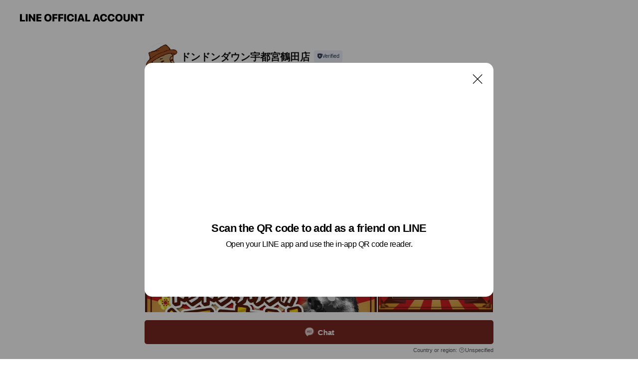

--- FILE ---
content_type: text/html; charset=utf-8
request_url: https://page.line.me/ubz4270i?openQrModal=true
body_size: 20022
content:
<!DOCTYPE html><html lang="en"><script id="oa-script-list" type="application/json">https://page.line-scdn.net/_next/static/chunks/pages/_app-04a59534f1b6ba96.js,https://page.line-scdn.net/_next/static/chunks/pages/%5BsearchId%5D-64515e177c06d1a4.js</script><head><meta charSet="UTF-8"/><meta name="viewport" content="width=device-width,initial-scale=1,minimum-scale=1,maximum-scale=1,user-scalable=no,viewport-fit=cover"/><link rel="apple-touch-icon" sizes="180x180" href="https://page.line-scdn.net/favicons/apple-touch-icon.png"/><link rel="icon" type="image/png" sizes="32x32" href="https://page.line-scdn.net/favicons/favicon-32x32.png"/><link rel="icon" type="image/png" sizes="16x16" href="https://page.line-scdn.net/favicons/favicon-16x16.png&quot;"/><link rel="mask-icon" href="https://page.line-scdn.net/favicons/safari-pinned-tab.svg" color="#4ecd00"/><link rel="shortcut icon" href="https://page.line-scdn.net/favicons/favicon.ico"/><meta name="theme-color" content="#ffffff"/><meta property="og:image" content="https://page-share.line.me//%40ubz4270i/global/og_image.png?ts=1768789003839"/><meta name="twitter:card" content="summary_large_image"/><link rel="stylesheet" href="https://unpkg.com/swiper@6.8.1/swiper-bundle.min.css"/><title>ドンドンダウン宇都宮鶴田店 | LINE Official Account</title><meta property="og:title" content="ドンドンダウン宇都宮鶴田店 | LINE Official Account"/><meta name="twitter:title" content="ドンドンダウン宇都宮鶴田店 | LINE Official Account"/><link rel="canonical" href="https://page.line.me/ubz4270i"/><meta property="line:service_name" content="Official Account"/><meta property="line:sub_title_2" content="〒320-0851 栃木県 宇都宮市 鶴田町1404-15"/><meta name="description" content="ドンドンダウン宇都宮鶴田店&#x27;s LINE official account profile page. Add them as a friend for the latest news."/><link rel="preload" as="image" href="https://voom-obs.line-scdn.net/r/myhome/hex/cj0tNGlnaWpqaXAzNGJvMCZzPWpwNyZ0PW0mdT0xOGtsbWltNWszbGcwJmk9Ng/w480" media="(max-width: 480px)"/><link rel="preload" as="image" href="https://voom-obs.line-scdn.net/r/myhome/hex/cj0tNGlnaWpqaXAzNGJvMCZzPWpwNyZ0PW0mdT0xOGtsbWltNWszbGcwJmk9Ng/w750" media="(min-width: 480.1px)"/><meta name="next-head-count" content="20"/><link rel="preload" href="https://page.line-scdn.net/_next/static/css/6c56c7c442f9e637.css" as="style"/><link rel="stylesheet" href="https://page.line-scdn.net/_next/static/css/6c56c7c442f9e637.css" data-n-g=""/><link rel="preload" href="https://page.line-scdn.net/_next/static/css/32cf1b1e6f7e57c2.css" as="style"/><link rel="stylesheet" href="https://page.line-scdn.net/_next/static/css/32cf1b1e6f7e57c2.css" data-n-p=""/><noscript data-n-css=""></noscript><script defer="" nomodule="" src="https://page.line-scdn.net/_next/static/chunks/polyfills-c67a75d1b6f99dc8.js"></script><script src="https://page.line-scdn.net/_next/static/chunks/webpack-130e19885477412b.js" defer=""></script><script src="https://page.line-scdn.net/_next/static/chunks/framework-5d5971fdfab04833.js" defer=""></script><script src="https://page.line-scdn.net/_next/static/chunks/main-05d9c954f502a1b0.js" defer=""></script><script src="https://page.line-scdn.net/_next/static/chunks/e893f787-81841bf25f7a5b4d.js" defer=""></script><script src="https://page.line-scdn.net/_next/static/chunks/fd0ff8c8-d43e8626c80b2f59.js" defer=""></script><script src="https://page.line-scdn.net/_next/static/chunks/518-b33b01654ebc3704.js" defer=""></script><script src="https://page.line-scdn.net/_next/static/chunks/421-6db75eee1ddcc32a.js" defer=""></script><script src="https://page.line-scdn.net/_next/static/chunks/70-2befe84e3601a64e.js" defer=""></script><script src="https://page.line-scdn.net/_next/static/chunks/806-b648e1cb86c8d62b.js" defer=""></script><script src="https://page.line-scdn.net/_next/static/chunks/137-90ab3d3bd63e8e4a.js" defer=""></script><script src="https://page.line-scdn.net/_next/static/chunks/124-b469aeaada29d832.js" defer=""></script><script src="https://page.line-scdn.net/_next/static/chunks/423-d26e88c20d1ad3af.js" defer=""></script><script src="https://page.line-scdn.net/_next/static/chunks/913-0e0576b9d3accdb4.js" defer=""></script><script src="https://page.line-scdn.net/_next/static/chunks/741-3bb2a46e2bff1fe4.js" defer=""></script><script src="https://page.line-scdn.net/_next/static/wbE9r1btNEObkNSy-fn7d/_buildManifest.js" defer=""></script><script src="https://page.line-scdn.net/_next/static/wbE9r1btNEObkNSy-fn7d/_ssgManifest.js" defer=""></script></head><body class=""><div id="__next"><div class="wrap main" style="--profile-button-color:#792822" data-background="false" data-theme="true" data-js-top="true"><header id="header" class="header header_web"><div class="header_wrap"><span class="header_logo"><svg xmlns="http://www.w3.org/2000/svg" fill="none" viewBox="0 0 250 17" class="header_logo_image" role="img" aria-label="LINE OFFICIAL ACCOUNT" title="LINE OFFICIAL ACCOUNT"><path fill="#000" d="M.118 16V1.204H3.88v11.771h6.121V16zm11.607 0V1.204h3.763V16zm6.009 0V1.204h3.189l5.916 8.541h.072V1.204h3.753V16h-3.158l-5.947-8.634h-.072V16zm15.176 0V1.204h10.14v3.025h-6.377V7.15h5.998v2.83h-5.998v2.994h6.378V16zm23.235.267c-4.491 0-7.3-2.943-7.3-7.66v-.02c0-4.707 2.83-7.65 7.3-7.65 4.502 0 7.311 2.943 7.311 7.65v.02c0 4.717-2.8 7.66-7.311 7.66m0-3.118c2.153 0 3.486-1.763 3.486-4.542v-.02c0-2.8-1.363-4.533-3.486-4.533-2.102 0-3.466 1.723-3.466 4.532v.02c0 2.81 1.354 4.543 3.466 4.543M65.291 16V1.204h10.07v3.025h-6.306v3.373h5.732v2.881h-5.732V16zm11.731 0V1.204h10.07v3.025h-6.307v3.373h5.732v2.881h-5.732V16zm11.73 0V1.204h3.764V16zm12.797.267c-4.44 0-7.198-2.84-7.198-7.67v-.01c0-4.83 2.779-7.65 7.198-7.65 3.866 0 6.542 2.481 6.676 5.793v.103h-3.62l-.021-.154c-.235-1.538-1.312-2.625-3.035-2.625-2.06 0-3.363 1.692-3.363 4.522v.01c0 2.861 1.313 4.563 3.374 4.563 1.63 0 2.789-1.015 3.045-2.666l.02-.112h3.62l-.01.112c-.133 3.312-2.84 5.784-6.686 5.784m8.47-.267V1.204h3.763V16zm5.189 0 4.983-14.796h4.604L129.778 16h-3.947l-.923-3.25h-4.83l-.923 3.25zm7.249-11.577-1.6 5.62h3.271l-1.599-5.62zM131.204 16V1.204h3.763v11.771h6.121V16zm14.868 0 4.983-14.796h4.604L160.643 16h-3.948l-.923-3.25h-4.83L150.02 16zm7.249-11.577-1.599 5.62h3.271l-1.6-5.62zm14.653 11.844c-4.44 0-7.198-2.84-7.198-7.67v-.01c0-4.83 2.779-7.65 7.198-7.65 3.866 0 6.542 2.481 6.675 5.793v.103h-3.619l-.021-.154c-.236-1.538-1.312-2.625-3.035-2.625-2.061 0-3.363 1.692-3.363 4.522v.01c0 2.861 1.312 4.563 3.373 4.563 1.631 0 2.789-1.015 3.046-2.666l.02-.112h3.62l-.01.112c-.134 3.312-2.841 5.784-6.686 5.784m15.258 0c-4.44 0-7.198-2.84-7.198-7.67v-.01c0-4.83 2.778-7.65 7.198-7.65 3.866 0 6.542 2.481 6.675 5.793v.103h-3.619l-.021-.154c-.236-1.538-1.312-2.625-3.035-2.625-2.061 0-3.363 1.692-3.363 4.522v.01c0 2.861 1.312 4.563 3.373 4.563 1.631 0 2.789-1.015 3.046-2.666l.02-.112h3.62l-.011.112c-.133 3.312-2.84 5.784-6.685 5.784m15.36 0c-4.491 0-7.3-2.943-7.3-7.66v-.02c0-4.707 2.83-7.65 7.3-7.65 4.502 0 7.311 2.943 7.311 7.65v.02c0 4.717-2.799 7.66-7.311 7.66m0-3.118c2.154 0 3.487-1.763 3.487-4.542v-.02c0-2.8-1.364-4.533-3.487-4.533-2.102 0-3.466 1.723-3.466 4.532v.02c0 2.81 1.354 4.543 3.466 4.543m15.514 3.118c-3.855 0-6.367-2.184-6.367-5.517V1.204h3.763v9.187c0 1.723.923 2.758 2.615 2.758 1.681 0 2.604-1.035 2.604-2.758V1.204h3.763v9.546c0 3.322-2.491 5.517-6.378 5.517M222.73 16V1.204h3.189l5.916 8.541h.072V1.204h3.753V16h-3.158l-5.947-8.634h-.072V16zm18.611 0V4.229h-4.081V1.204h11.915v3.025h-4.081V16z"></path></svg></span></div></header><div class="container"><div data-intersection-target="profileFace" class="_root_f63qr_2 _modeLiffApp_f63qr_155"><div class="_account_f63qr_11"><div class="_accountHead_f63qr_16"><div class="_accountHeadIcon_f63qr_22"><a class="_accountHeadIconLink_f63qr_31" href="/ubz4270i/profile/img"><div class="_root_19dwp_1"><img class="_thumbnailImage_19dwp_8" src="https://profile.line-scdn.net/0hIktSRGQEFkRJKjpnNpJpE3VvGCk-BBAMMR9YImgpS3A3SgYXd0xfI28sTHwxHVkXfRgNKzwuHyQ3/preview" alt="Show profile photo" width="70" height="70"/></div></a></div><div class="_accountHeadContents_f63qr_34"><h1 class="_accountHeadTitle_f63qr_37"><span class="_accountHeadTitleText_f63qr_51">ドンドンダウン宇都宮鶴田店</span><button type="button" class="_accountHeadBadge_f63qr_54" aria-label="Show account info"><span class="_root_4p75h_1 _typeCertified_4p75h_20"><span class="_icon_4p75h_17"><span role="img" aria-label="Verification status" class="la labs _iconImage_4p75h_17" style="width:11px;aspect-ratio:1;display:inline-grid;place-items:stretch"><svg xmlns="http://www.w3.org/2000/svg" data-laicon-version="10.2" viewBox="0 0 20 20" fill="currentColor"><g transform="translate(-2 -2)"><path d="M12 2.5c-3.7 0-6.7.7-7.8 1-.3.2-.5.5-.5.8v8.9c0 3.2 4.2 6.3 8 8.2.1 0 .2.1.3.1s.2 0 .3-.1c3.9-1.9 8-5 8-8.2V4.3c0-.3-.2-.6-.5-.7-1.1-.3-4.1-1.1-7.8-1.1zm0 4.2 1.2 2.7 2.7.3-1.9 2 .4 2.8-2.4-1.2-2.4 1.3.4-2.8-1.9-2 2.7-.3L12 6.7z"/></g></svg></span></span><span class="_label_4p75h_42">Verified</span></span></button></h1><div class="_accountHeadSubTexts_f63qr_58"><p class="_accountHeadSubText_f63qr_58">Friends<!-- --> <!-- -->11,597</p></div></div></div><div class="_accountInfo_f63qr_73"><p class="_accountInfoText_f63qr_85">宇都宮のリサイクル古着屋です♪買取募集♪</p><p class="_accountInfoText_f63qr_85">栃木県 宇都宮市 鶴田町1404-15</p><p class="_accountInfoWorking_f63qr_92"><button type="button"><span class="_accountInfoWorkingLabel_f63qr_95 _colorGreen_f63qr_105">Open</span><span>Mon 10:00 - 20:00</span><span role="img" aria-label="Expand" class="la lar _accountInfoWorkingIcon_f63qr_108" style="width:14px;aspect-ratio:1;color:#777;display:inline-grid;place-items:stretch"><svg xmlns="http://www.w3.org/2000/svg" data-laicon-version="15.0" viewBox="0 0 20 20" fill="currentColor"><g transform="translate(-2 -2)"><path d="m11.9998 14.56-7.03-7.03-1.273 1.274 8.303 8.302 8.302-8.303-1.273-1.272-7.029 7.029Z"/></g></svg></span></button></p><div class="_accountInfoWorkingOptions_f63qr_117"><div class="_accountInfoWorkingOptionsInner_f63qr_126"><div><p class="_root_m0rgx_1"><span>Sun</span><span class="_time_m0rgx_15">10:00 - 20:00</span></p><p class="_root_m0rgx_1 _currentWeek_m0rgx_10"><span>Mon</span><span class="_time_m0rgx_15">10:00 - 20:00</span></p><p class="_root_m0rgx_1"><span>Tue</span><span class="_time_m0rgx_15">10:00 - 20:00</span></p><p class="_root_m0rgx_1"><span>Wed</span><span class="_time_m0rgx_15">10:00 - 20:00</span></p><p class="_root_m0rgx_1"><span>Thu</span><span class="_time_m0rgx_15">10:00 - 20:00</span></p><p class="_root_m0rgx_1"><span>Fri</span><span class="_time_m0rgx_15">10:00 - 20:00</span></p><p class="_root_m0rgx_1"><span>Sat</span><span class="_time_m0rgx_15">10:00 - 20:00</span></p></div><p>10:00~20:00</p></div></div><p><a class="_accountInfoWebsiteLink_f63qr_137" href="http://dondonblog.com/tsuruta/"><span class="_accountInfoWebsiteUrl_f63qr_141">dondonblog.com/tsuruta/</span><span class="_accountInfoWebsiteCount_f63qr_147">1 other items</span></a></p></div><div class="_actionButtons_f63qr_152"><div><div class="_root_1nhde_1"><button type="button" class="_button_1nhde_9"><span class="_icon_1nhde_31"><span role="img" class="la lar" style="width:14px;aspect-ratio:1;display:inline-grid;place-items:stretch"><svg xmlns="http://www.w3.org/2000/svg" data-laicon-version="15.0" viewBox="0 0 20 20" fill="currentColor"><g transform="translate(-2 -2)"><path d="M11.8722 10.2255a.9.9 0 1 0 0 1.8.9.9 0 0 0 0-1.8Zm-3.5386 0a.9.9 0 1 0 0 1.8.9.9 0 0 0 0-1.8Zm7.0767 0a.9.9 0 1 0 0 1.8.9.9 0 0 0 0-1.8Z"/><path d="M6.5966 6.374c-1.256 1.2676-1.988 3.1338-1.988 5.5207 0 2.8387 1.6621 5.3506 2.8876 6.8107.6247-.8619 1.6496-1.7438 3.2265-1.7444h.0015l2.2892-.0098h.0028c3.4682 0 6.2909-2.8223 6.2909-6.2904 0-1.9386-.7072-3.4895-1.9291-4.5632C16.1475 5.0163 14.3376 4.37 12.0582 4.37c-2.3602 0-4.2063.7369-5.4616 2.004Zm-.9235-.915C7.2185 3.8991 9.4223 3.07 12.0582 3.07c2.5189 0 4.6585.7159 6.1779 2.051 1.5279 1.3427 2.371 3.2622 2.371 5.5398 0 4.1857-3.4041 7.5896-7.5894 7.5904h-.0015l-2.2892.0098h-.0028c-1.33 0-2.114.9634-2.5516 1.8265l-.4192.8269-.6345-.676c-1.2252-1.3055-3.8103-4.4963-3.8103-8.3437 0-2.6555.8198-4.8767 2.3645-6.4358Z"/></g></svg></span></span><span class="_label_1nhde_14">Chat</span></button></div><div class="_root_1nhde_1"><a role="button" href="https://line.me/R/home/public/main?id=ubz4270i&amp;utm_source=businessprofile&amp;utm_medium=action_btn" class="_button_1nhde_9"><span class="_icon_1nhde_31"><span role="img" class="la lar" style="width:14px;aspect-ratio:1;display:inline-grid;place-items:stretch"><svg xmlns="http://www.w3.org/2000/svg" data-laicon-version="15.0" viewBox="0 0 20 20" fill="currentColor"><g transform="translate(-2 -2)"><path d="M6.0001 4.5104a.35.35 0 0 0-.35.35v14.2792a.35.35 0 0 0 .35.35h12a.35.35 0 0 0 .35-.35V4.8604a.35.35 0 0 0-.35-.35h-12Zm-1.65.35c0-.9112.7387-1.65 1.65-1.65h12c.9113 0 1.65.7388 1.65 1.65v14.2792c0 .9113-.7387 1.65-1.65 1.65h-12c-.9113 0-1.65-.7387-1.65-1.65V4.8604Z"/><path d="M15.0534 12.65H8.9468v-1.3h6.1066v1.3Zm0-3.3413H8.9468v-1.3h6.1066v1.3Zm0 6.6827H8.9468v-1.3h6.1066v1.3Z"/></g></svg></span></span><span class="_label_1nhde_14">Posts</span></a></div><div class="_root_1nhde_1"><button type="button" class="_button_1nhde_9"><span class="_icon_1nhde_31"><span role="img" class="la lar" style="width:14px;aspect-ratio:1;display:inline-grid;place-items:stretch"><svg xmlns="http://www.w3.org/2000/svg" data-laicon-version="15.0" viewBox="0 0 20 20" fill="currentColor"><g transform="translate(-2 -2)"><path d="m7.2948 4.362 2.555 2.888a.137.137 0 0 1-.005.188l-1.771 1.771a.723.723 0 0 0-.183.316.8889.8889 0 0 0-.031.215 1.42 1.42 0 0 0 .038.351c.052.23.16.51.333.836.348.654.995 1.551 2.143 2.699 1.148 1.148 2.045 1.795 2.7 2.144.325.173.605.28.835.332.113.025.233.042.351.038a.8881.8881 0 0 0 .215-.031.7244.7244 0 0 0 .316-.183l1.771-1.772a.1367.1367 0 0 1 .188-.005l2.889 2.556a.9241.9241 0 0 1 .04 1.346l-1.5 1.5c-.11.11-.4.28-.93.358-.516.076-1.21.058-2.06-.153-1.7-.422-4.002-1.608-6.67-4.276-2.667-2.667-3.853-4.97-4.275-6.668-.21-.851-.23-1.545-.153-2.06.079-.53.248-.821.358-.93l1.5-1.501a.9239.9239 0 0 1 1.346.04v.001Zm.973-.862a2.224 2.224 0 0 0-3.238-.099l-1.5 1.5c-.376.377-.623.97-.725 1.66-.104.707-.068 1.573.178 2.564.492 1.982 1.827 4.484 4.618 7.274 2.79 2.791 5.292 4.126 7.275 4.618.99.246 1.856.282 2.563.178.69-.102 1.283-.349 1.66-.725l1.5-1.5a2.2247 2.2247 0 0 0 .4408-2.5167 2.2252 2.2252 0 0 0-.5398-.7213l-2.889-2.557a1.4369 1.4369 0 0 0-1.968.06l-1.565 1.565a2.7941 2.7941 0 0 1-.393-.177c-.509-.27-1.305-.828-2.392-1.915-1.087-1.088-1.644-1.883-1.915-2.392a2.6894 2.6894 0 0 1-.177-.393l1.564-1.565c.537-.537.563-1.4.06-1.968L8.2678 3.5Z"/></g></svg></span></span><span class="_label_1nhde_14">Call</span></button></div><div class="_root_1nhde_1"><a role="button" href="https://liff.line.me/1654883656-XqwKRkd4/accounts/ubz4270i/shopcards/01HG7TVQKX2EDYD79G9VBS0X3X?utm_source=businessprofile&amp;utm_medium=action_btn" class="_button_1nhde_9"><span class="_icon_1nhde_31"><span role="img" class="la labr" style="width:14px;aspect-ratio:1;display:inline-grid;place-items:stretch"><svg xmlns="http://www.w3.org/2000/svg" data-laicon-version="16.2" viewBox="0 0 20 20" fill="currentColor"><g transform="translate(-2 -2)"><path d="M7.82 4.77c-3.08 1.78-4.59 5.24-4.06 8.56h.01l-1.2.69c-.85-3.98.89-8.24 4.6-10.38 3.71-2.14 8.27-1.52 11.29 1.2l-1.2.69c-2.61-2.12-6.36-2.54-9.44-.76Zm8.35 14.46c3.08-1.78 4.59-5.24 4.06-8.56l1.2-.69c.85 3.99-.9 8.24-4.61 10.38-3.71 2.14-8.27 1.53-11.29-1.2l1.2-.69c2.61 2.12 6.36 2.54 9.44.76Z"/><path d="M9.04 6.86a5.923 5.923 0 0 0-2.96 5.13l-.01-.01-1.26.73c-.27-2.74 1.03-5.52 3.57-6.98a7.243 7.243 0 0 1 7.84.4l-1.26.73a5.907 5.907 0 0 0-5.92 0Zm5.92 10.28a5.91 5.91 0 0 0 2.96-5.13l.01.01 1.26-.73c.27 2.74-1.03 5.52-3.57 6.98a7.243 7.243 0 0 1-7.84-.4l1.26-.73a5.907 5.907 0 0 0 5.92 0Z"/><path d="m14.31 9.79-.67 1.85L15 13.06c.17.17.04.46-.2.46l-1.96-.06-.93 1.73c-.11.21-.43.18-.5-.05l-.55-1.89-1.93-.35c-.24-.04-.3-.35-.1-.49l1.63-1.1-.27-1.95c-.03-.24.24-.4.43-.25l1.55 1.2 1.77-.86c.22-.11.45.11.37.33v.01Zm2.52-1.16a6.064 6.064 0 0 0-.87-.99l3.37-1.95c.28.33.54.68.78 1.05l-3.28 1.89Zm-.87-.99-.01-.01.01.01Zm5.17 1.17-3.37 1.95c-.1-.43-.24-.85-.43-1.26l3.28-1.89c.2.39.38.79.52 1.2ZM7.168 15.371l.002-.001-.01-.01.008.011ZM3.89 17.26l3.278-1.889c.258.366.555.702.872.989l-3.37 1.95c-.28-.33-.54-.68-.78-1.05Zm2.35-4.02-3.37 1.95c.14.41.32.81.52 1.2l3.28-1.89c-.19-.41-.33-.83-.43-1.26Z"/></g></svg></span></span><span class="_label_1nhde_14">Reward cards</span></a></div></div></div></div></div><div class="content"><div class="ldsg-tab plugin_tab" data-flexible="flexible" style="--tab-indicator-position:0px;--tab-indicator-width:0px" id="tablist"><div class="tab-content"><div class="tab-content-inner"><div class="tab-list" role="tablist"><a aria-selected="true" role="tab" class="tab-list-item" tabindex="0"><span class="text">Mixed media feed</span></a><a aria-selected="false" role="tab" class="tab-list-item"><span class="text">アカウント紹介</span></a><a aria-selected="false" role="tab" class="tab-list-item"><span class="text">Reward card</span></a><a aria-selected="false" role="tab" class="tab-list-item"><span class="text">Basic info</span></a><a aria-selected="false" role="tab" class="tab-list-item"><span class="text">You might like</span></a></div><div class="tab-indicator"></div></div></div></div><section class="section media_seemore" id="plugin-media-225143461879649" data-js-plugin="media"><a data-testid="link-with-next" class="link" href="/ubz4270i/media/225143461879649"><h2 class="title_section" data-testid="plugin-header"><span class="title">Mixed media feed</span><span class="text_more">See more</span></h2></a><div class="photo_plugin"><div class="photo_item"><a data-testid="link-with-next" href="/ubz4270i/media/225143461879649/item/1154621620302054400"><picture class="picture"><source media="(min-width: 480px)" srcSet="https://voom-obs.line-scdn.net/r/myhome/hex/cj0tNGlnaWpqaXAzNGJvMCZzPWpwNyZ0PW0mdT0xOGtsbWltNWszbGcwJmk9Ng/w750?0"/><img class="image" alt="" src="https://voom-obs.line-scdn.net/r/myhome/hex/cj0tNGlnaWpqaXAzNGJvMCZzPWpwNyZ0PW0mdT0xOGtsbWltNWszbGcwJmk9Ng/w480?0"/></picture></a></div><div class="photo_item"><a data-testid="link-with-next" href="/ubz4270i/media/225143461879649/item/1154612980202054700"><picture class="picture"><img class="image" alt=""/></picture></a></div><div class="photo_item"><a data-testid="link-with-next" href="/ubz4270i/media/225143461879649/item/1154604340202056200"><picture class="picture"><img class="image" alt=""/></picture></a></div><div class="photo_item"><a data-testid="link-with-next" href="/ubz4270i/media/225143461879649/item/1154595700502059300"><picture class="picture"><img class="image" alt=""/></picture></a></div><div class="photo_item"><a data-testid="link-with-next" href="/ubz4270i/media/225143461879649/item/1154587060502059000"><picture class="picture"><img class="image" alt=""/></picture></a></div><div class="photo_item"><a data-testid="link-with-next" href="/ubz4270i/media/225143461879649/item/1154578420302057000"><picture class="picture"><img class="image" alt=""/></picture></a></div><div class="photo_item"><a data-testid="link-with-next" href="/ubz4270i/media/225143461879649/item/1154569780102057700"><picture class="picture"><img class="image" alt=""/></picture></a></div><div class="photo_item"><a data-testid="link-with-next" href="/ubz4270i/media/225143461879649/item/1154561140702052900"><picture class="picture"><img class="image" alt=""/></picture></a></div><div class="photo_item"><a data-testid="link-with-next" href="/ubz4270i/media/225143461879649/item/1154552500402057200"><picture class="picture"><img class="image" alt=""/></picture></a></div></div></section><section class="section section_text" id="plugin-signboard-77912255646541" data-js-plugin="signboard"><h2 class="title_section" data-testid="plugin-header"><span class="title">アカウント紹介</span></h2><div class="text_plugin"><div class="text_plugin_desc"><div class="text_area"><p class="text">毎週水曜日に値段が値下がる古着屋!?  野菜や果物の値札が付いていて、へんてこりんなお店、ドンドンダウンです♪  不要になったお洋服やバッグやシューズなどの服飾雑貨の買取りも行っております＾＾</p></div></div></div></section><section class="section section_coupon" id="plugin-coupon-82405141726398" data-js-plugin="coupon"></section><section class="section section_shopcard" id="plugin-reward-card-82405141726399" data-js-plugin="rewardCard"><h2 class="title_section" data-testid="plugin-header"><span class="title">Reward card</span></h2><div class="shopcard_plugin"><a target="_self" rel="noopener" href="https://liff.line.me/1654883656-XqwKRkd4/accounts/ubz4270i/shopcards/01HG7TVQKX2EDYD79G9VBS0X3X?utm_source=businessprofile&amp;utm_medium=plugin"><div class="shopcard_desc"><strong class="shopcard_title">Collect 20 points to get a voucher for 1点のみ50％OFF!</strong><span class="shopcard_go">Get</span></div></a></div></section><section class="section section_info" id="plugin-information-10410424" data-js-plugin="information"><h2 class="title_section" data-testid="plugin-header"><span class="title">Basic info</span></h2><div class="basic_info_item info_intro"><i class="icon"><svg width="19" height="19" viewBox="0 0 19 19" fill="none" xmlns="http://www.w3.org/2000/svg"><path fill-rule="evenodd" clip-rule="evenodd" d="M14.25 2.542h-9.5c-.721 0-1.306.584-1.306 1.306v11.304c0 .722.585 1.306 1.306 1.306h9.5c.722 0 1.306-.584 1.306-1.306V3.848c0-.722-.584-1.306-1.306-1.306zM4.75 3.57h9.5c.153 0 .277.124.277.277v11.304a.277.277 0 01-.277.277h-9.5a.277.277 0 01-.277-.277V3.848c0-.153.124-.277.277-.277zm7.167 6.444v-1.03H7.083v1.03h4.834zm0-3.675v1.03H7.083V6.34h4.834zm0 6.32v-1.03H7.083v1.03h4.834z" fill="#000"></path></svg></i>宇都宮のリサイクル古着屋です♪買取募集♪</div><div class="basic_info_item info_time"><i class="icon"><svg width="19" height="19" viewBox="0 0 19 19" fill="none" xmlns="http://www.w3.org/2000/svg"><path fill-rule="evenodd" clip-rule="evenodd" d="M9.5 2.177a7.323 7.323 0 100 14.646 7.323 7.323 0 000-14.646zm0 1.03a6.294 6.294 0 110 12.587 6.294 6.294 0 010-12.588zm.514 5.996v-3.73H8.985v4.324l2.79 1.612.515-.892-2.276-1.314z" fill="#000"></path></svg></i><div class="title"><span class="title_s">Mon</span><span class="con_s">10:00 - 20:00</span></div><p class="memo">10:00~20:00</p><ul class="lst_week"><li><span class="title_s">Sun</span><span class="con_s">10:00 - 20:00</span></li><li><span class="title_s">Mon</span><span class="con_s">10:00 - 20:00</span></li><li><span class="title_s">Tue</span><span class="con_s">10:00 - 20:00</span></li><li><span class="title_s">Wed</span><span class="con_s">10:00 - 20:00</span></li><li><span class="title_s">Thu</span><span class="con_s">10:00 - 20:00</span></li><li><span class="title_s">Fri</span><span class="con_s">10:00 - 20:00</span></li><li><span class="title_s">Sat</span><span class="con_s">10:00 - 20:00</span></li></ul></div><div class="basic_info_item info_tel is_selectable"><i class="icon"><svg width="19" height="19" viewBox="0 0 19 19" fill="none" xmlns="http://www.w3.org/2000/svg"><path fill-rule="evenodd" clip-rule="evenodd" d="M2.816 3.858L4.004 2.67a1.76 1.76 0 012.564.079l2.024 2.286a1.14 1.14 0 01-.048 1.559L7.306 7.832l.014.04c.02.052.045.11.075.173l.051.1c.266.499.762 1.137 1.517 1.892.754.755 1.393 1.25 1.893 1.516.103.055.194.097.271.126l.04.014 1.239-1.238a1.138 1.138 0 011.465-.121l.093.074 2.287 2.024a1.76 1.76 0 01.078 2.563l-1.188 1.188c-1.477 1.478-5.367.513-9.102-3.222-3.735-3.735-4.7-7.625-3.223-9.103zm5.005 1.86L5.797 3.43a.731.731 0 00-1.065-.033L3.544 4.586c-.31.31-.445 1.226-.162 2.367.393 1.582 1.49 3.386 3.385 5.28 1.894 1.894 3.697 2.992 5.28 3.384 1.14.284 2.057.148 2.367-.162l1.187-1.187a.731.731 0 00-.032-1.065l-2.287-2.024a.109.109 0 00-.148.004l-1.403 1.402c-.517.518-1.887-.21-3.496-1.82l-.158-.16c-1.499-1.54-2.164-2.837-1.663-3.337l1.402-1.402a.108.108 0 00.005-.149z" fill="#000"></path></svg></i><a class="link" href="#"><span>028-649-1611</span></a></div><div class="basic_info_item info_url is_selectable"><i class="icon"><svg width="19" height="19" viewBox="0 0 19 19" fill="none" xmlns="http://www.w3.org/2000/svg"><path fill-rule="evenodd" clip-rule="evenodd" d="M9.5 2.18a7.32 7.32 0 100 14.64 7.32 7.32 0 000-14.64zM3.452 7.766A6.294 6.294 0 003.21 9.5c0 .602.084 1.184.242 1.736H6.32A17.222 17.222 0 016.234 9.5c0-.597.03-1.178.086-1.735H3.452zm.396-1.029H6.46c.224-1.303.607-2.422 1.11-3.225a6.309 6.309 0 00-3.722 3.225zm3.51 1.03a15.745 15.745 0 000 3.47h4.284a15.749 15.749 0 000-3.47H7.358zm4.131-1.03H7.511C7.903 4.64 8.707 3.21 9.5 3.21c.793 0 1.597 1.43 1.99 3.526zm1.19 1.03a17.21 17.21 0 010 3.47h2.869A6.292 6.292 0 0015.79 9.5c0-.602-.084-1.184-.242-1.735H12.68zm2.473-1.03H12.54c-.224-1.303-.607-2.422-1.11-3.225a6.308 6.308 0 013.722 3.225zM7.57 15.489a6.309 6.309 0 01-3.722-3.224H6.46c.224 1.303.607 2.421 1.11 3.224zm1.929.301c-.793 0-1.596-1.43-1.99-3.525h3.98c-.394 2.095-1.197 3.525-1.99 3.525zm1.93-.301c.503-.803.886-1.921 1.11-3.224h2.612a6.309 6.309 0 01-3.723 3.224z" fill="#000"></path></svg></i><a class="account_info_website_link" href="http://dondonblog.com/tsuruta/"><span class="account_info_website_url">dondonblog.com/tsuruta/</span><span class="account_info_website_count">1 other items</span></a></div><div class="basic_info_item info_pay"><i class="icon"><svg width="19" height="19" viewBox="0 0 19 19" fill="none" xmlns="http://www.w3.org/2000/svg"><path fill-rule="evenodd" clip-rule="evenodd" d="M2.85 3.457h13.3a.91.91 0 01.91.91v10.266a.91.91 0 01-.91.91H2.85a.91.91 0 01-.91-.91V4.367a.91.91 0 01.91-.91zm13.18 3.012V4.486H2.968v1.983H16.03zm0 1.03H2.968v7.015H16.03V7.498zm-1.705 4.52v1.03h-2.368v-1.03h2.368z" fill="#000"></path></svg></i><span class="title">Supported cards</span><ul class="lst_card"><li class="card_visa"><span class="blind">Visa</span></li><li class="card_master"><span class="blind">Mastercard</span></li><li class="card_jcb"><span class="blind">JCB</span></li><li class="card_amex"><span class="blind">American Express</span></li></ul></div><div class="basic_info_item info_facility"><i class="icon"><svg width="19" height="19" viewBox="0 0 19 19" fill="none" xmlns="http://www.w3.org/2000/svg"><path fill-rule="evenodd" clip-rule="evenodd" d="M9.5 2.178a7.322 7.322 0 100 14.644 7.322 7.322 0 000-14.644zm0 1.03a6.293 6.293 0 110 12.585 6.293 6.293 0 010-12.586zm.515 2.791v4.413h-1.03V5.999h1.03zm-.51 5.651a.66.66 0 100 1.321.66.66 0 000-1.321z" fill="#000"></path></svg></i>Parking available, no smoking</div><div class="basic_info_item place_map" data-js-access="true"><div class="map_area"><a target="_blank" rel="noopener" href="https://www.google.com/maps/search/?api=1&amp;query=36.5507282%2C139.8497246"><img src="https://maps.googleapis.com/maps/api/staticmap?key=AIzaSyCmbTfxB3uMZpzVX9NYKqByC1RRi2jIjf0&amp;channel=Line_Account&amp;scale=2&amp;size=400x200&amp;center=36.550828200000005%2C139.8497246&amp;markers=scale%3A2%7Cicon%3Ahttps%3A%2F%2Fpage.line-scdn.net%2F_%2Fimages%2FmapPin.v1.png%7C36.5507282%2C139.8497246&amp;language=en&amp;region=&amp;signature=8aZNCD2xN44-R5x6xdAT1Mx04bU%3D" alt=""/></a></div><div class="map_text"><i class="icon"><svg width="19" height="19" viewBox="0 0 19 19" fill="none" xmlns="http://www.w3.org/2000/svg"><path fill-rule="evenodd" clip-rule="evenodd" d="M9.731 1.864l-.23-.004a6.308 6.308 0 00-4.853 2.266c-2.155 2.565-1.9 6.433.515 8.857a210.37 210.37 0 013.774 3.911.772.772 0 001.13 0l.942-.996a182.663 182.663 0 012.829-2.916c2.413-2.422 2.67-6.29.515-8.855a6.308 6.308 0 00-4.622-2.263zm-.23 1.026a5.28 5.28 0 014.064 1.9c1.805 2.147 1.588 5.413-.456 7.466l-.452.456a209.82 209.82 0 00-2.87 2.98l-.285.3-1.247-1.31a176.87 176.87 0 00-2.363-2.425c-2.045-2.053-2.261-5.32-.456-7.468a5.28 5.28 0 014.064-1.9zm0 3.289a2.004 2.004 0 100 4.008 2.004 2.004 0 000-4.008zm0 1.029a.975.975 0 110 1.95.975.975 0 010-1.95z" fill="#000"></path></svg></i><div class="map_title_area"><strong class="map_title">〒320-0851 栃木県 宇都宮市 鶴田町1404-15</strong><button type="button" class="button_copy" aria-label="Copy"><i class="icon_copy"><svg width="16" height="16" xmlns="http://www.w3.org/2000/svg" data-laicon-version="15" viewBox="0 0 24 24"><path d="M3.2 3.05a.65.65 0 01.65-.65h12.99a.65.65 0 01.65.65V6.5h-1.3V3.7H4.5v13.28H7v1.3H3.85a.65.65 0 01-.65-.65V3.05z"></path><path d="M6.52 6.36a.65.65 0 01.65-.65h12.98a.65.65 0 01.65.65V17.5l-4.1 4.1H7.17a.65.65 0 01-.65-.65V6.36zm1.3.65V20.3h8.34l3.34-3.34V7.01H7.82z"></path><path d="M14.13 10.19H9.6v-1.3h4.53v1.3zm0 2.2H9.6v-1.3h4.53v1.3zm1.27 3.81h5.4v1.3h-4.1v4.1h-1.3v-5.4z"></path></svg></i></button></div></div></div></section><section class="section section_recommend" id="plugin-recommendation-RecommendationPlugin" data-js-plugin="recommendation"><a target="_self" rel="noopener" href="https://liff.line.me/1654867680-wGKa63aV/?utm_source=oaprofile&amp;utm_medium=recommend" class="link"><h2 class="title_section" data-testid="plugin-header"><span class="title">You might like</span><span class="text_more">See more</span></h2></a><section class="RecommendationPlugin_subSection__nWfpQ"><h3 class="RecommendationPlugin_subTitle__EGDML">Accounts others are viewing</h3><div class="swiper-container"><div class="swiper-wrapper"><div class="swiper-slide"><div class="recommend_list"><div class="recommend_item" id="recommend-item-1"><a target="_self" rel="noopener" href="https://page.line.me/onc4797y?openerPlatform=liff&amp;openerKey=profileRecommend" class="link"><div class="thumb"><img src="https://profile.line-scdn.net/0m0e04f1957251dd040de8c577790e2a3031935ed03e46/preview" class="image" alt=""/></div><div class="info"><strong class="info_name"><i class="icon_certified"></i>かんてい局　宇都宮戸祭店</strong><div class="info_detail"><span class="friend">2,405 friends</span></div><div class="common_label"><strong class="label"><i class="icon"><svg width="13" height="12" viewBox="0 0 13 12" fill="none" xmlns="http://www.w3.org/2000/svg"><path fill-rule="evenodd" clip-rule="evenodd" d="M11.1 2.14H2.7a.576.576 0 00-.575.576v6.568c0 .317.258.575.575.575h8.4a.576.576 0 00.575-.575V2.716a.576.576 0 00-.575-.575zm-.076 2.407V9.21h-8.25V4.547h8.25zm0-.65V2.791h-8.25v1.106h8.25z" fill="#777"></path><path d="M11.024 9.209v.1h.1v-.1h-.1zm0-4.662h.1v-.1h-.1v.1zM2.774 9.21h-.1v.1h.1v-.1zm0-4.662v-.1h-.1v.1h.1zm8.25-.65v.1h.1v-.1h-.1zm0-1.106h.1v-.1h-.1v.1zm-8.25 0v-.1h-.1v.1h.1zm0 1.106h-.1v.1h.1v-.1zM2.7 2.241h8.4v-.2H2.7v.2zm-.475.475c0-.262.213-.475.475-.475v-.2a.676.676 0 00-.675.675h.2zm0 6.568V2.716h-.2v6.568h.2zm.475.475a.476.476 0 01-.475-.475h-.2c0 .372.303.675.675.675v-.2zm8.4 0H2.7v.2h8.4v-.2zm.475-.475a.476.476 0 01-.475.475v.2a.676.676 0 00.675-.675h-.2zm0-6.568v6.568h.2V2.716h-.2zM11.1 2.24c.262 0 .475.213.475.475h.2a.676.676 0 00-.675-.675v.2zm.024 6.968V4.547h-.2V9.21h.2zm-8.35.1h8.25v-.2h-8.25v.2zm-.1-4.762V9.21h.2V4.547h-.2zm8.35-.1h-8.25v.2h8.25v-.2zm.1-.55V2.791h-.2v1.106h.2zm-.1-1.206h-8.25v.2h8.25v-.2zm-8.35.1v1.106h.2V2.791h-.2zm.1 1.206h8.25v-.2h-8.25v.2zm6.467 2.227l-.296.853-.904.019.72.545-.261.865.741-.516.742.516-.262-.865.72-.545-.903-.019-.297-.853z" fill="#777"></path></svg></i><span class="text">Reward card</span></strong></div></div></a></div><div class="recommend_item" id="recommend-item-2"><a target="_self" rel="noopener" href="https://page.line.me/ryh9247a?openerPlatform=liff&amp;openerKey=profileRecommend" class="link"><div class="thumb"><img src="https://profile.line-scdn.net/0m0e04e5cc72515e2f01743073fed7a2446fcc237b5bcf/preview" class="image" alt=""/></div><div class="info"><strong class="info_name"><i class="icon_certified"></i>かんてい局　宇都宮店</strong><div class="info_detail"><span class="friend">4,908 friends</span></div></div></a></div><div class="recommend_item" id="recommend-item-3"><a target="_self" rel="noopener" href="https://page.line.me/634oqtiy?openerPlatform=liff&amp;openerKey=profileRecommend" class="link"><div class="thumb"><img src="https://profile.line-scdn.net/0hb14xFE7jPR4JASIRM7tCSTVEM3N-LztWcWcgKCtSMCtzNy0bNm4iey4ENHx3Y3oYMDN0KCoHNH4i/preview" class="image" alt=""/></div><div class="info"><strong class="info_name"><i class="icon_certified"></i>ドン・キホーテ Don Quijote</strong><div class="info_detail"><span class="friend">1,477,661 friends</span></div></div></a></div></div></div><div class="swiper-slide"><div class="recommend_list"><div class="recommend_item" id="recommend-item-4"><a target="_self" rel="noopener" href="https://page.line.me/ahv4871b?openerPlatform=liff&amp;openerKey=profileRecommend" class="link"><div class="thumb"><img src="https://profile.line-scdn.net/0h9zQfOjS1ZlVsH0n6yA0ZAlBaaDgbMWAdFCsvYEkdMGUTKycCVC57NUpPPG0ULyBRVnwtO0oda2wU/preview" class="image" alt=""/></div><div class="info"><strong class="info_name"><i class="icon_certified"></i>イトーチェーン 船岡店</strong><div class="info_detail"><span class="friend">6,007 friends</span></div><div class="common_label"><strong class="label"><i class="icon"><svg width="12" height="12" viewBox="0 0 12 12" fill="none" xmlns="http://www.w3.org/2000/svg"><path fill-rule="evenodd" clip-rule="evenodd" d="M1.675 2.925v6.033h.926l.923-.923.923.923h5.878V2.925H4.447l-.923.923-.923-.923h-.926zm-.85-.154c0-.384.312-.696.696-.696h1.432l.571.571.572-.571h6.383c.385 0 .696.312.696.696v6.341a.696.696 0 01-.696.696H4.096l-.572-.571-.571.571H1.52a.696.696 0 01-.696-.696V2.771z" fill="#777"></path><path fill-rule="evenodd" clip-rule="evenodd" d="M3.025 4.909v-.65h1v.65h-1zm0 1.357v-.65h1v.65h-1zm0 1.358v-.65h1v.65h-1z" fill="#777"></path></svg></i><span class="text">Coupons</span></strong><strong class="label"><i class="icon"><svg width="13" height="12" viewBox="0 0 13 12" fill="none" xmlns="http://www.w3.org/2000/svg"><path fill-rule="evenodd" clip-rule="evenodd" d="M11.1 2.14H2.7a.576.576 0 00-.575.576v6.568c0 .317.258.575.575.575h8.4a.576.576 0 00.575-.575V2.716a.576.576 0 00-.575-.575zm-.076 2.407V9.21h-8.25V4.547h8.25zm0-.65V2.791h-8.25v1.106h8.25z" fill="#777"></path><path d="M11.024 9.209v.1h.1v-.1h-.1zm0-4.662h.1v-.1h-.1v.1zM2.774 9.21h-.1v.1h.1v-.1zm0-4.662v-.1h-.1v.1h.1zm8.25-.65v.1h.1v-.1h-.1zm0-1.106h.1v-.1h-.1v.1zm-8.25 0v-.1h-.1v.1h.1zm0 1.106h-.1v.1h.1v-.1zM2.7 2.241h8.4v-.2H2.7v.2zm-.475.475c0-.262.213-.475.475-.475v-.2a.676.676 0 00-.675.675h.2zm0 6.568V2.716h-.2v6.568h.2zm.475.475a.476.476 0 01-.475-.475h-.2c0 .372.303.675.675.675v-.2zm8.4 0H2.7v.2h8.4v-.2zm.475-.475a.476.476 0 01-.475.475v.2a.676.676 0 00.675-.675h-.2zm0-6.568v6.568h.2V2.716h-.2zM11.1 2.24c.262 0 .475.213.475.475h.2a.676.676 0 00-.675-.675v.2zm.024 6.968V4.547h-.2V9.21h.2zm-8.35.1h8.25v-.2h-8.25v.2zm-.1-4.762V9.21h.2V4.547h-.2zm8.35-.1h-8.25v.2h8.25v-.2zm.1-.55V2.791h-.2v1.106h.2zm-.1-1.206h-8.25v.2h8.25v-.2zm-8.35.1v1.106h.2V2.791h-.2zm.1 1.206h8.25v-.2h-8.25v.2zm6.467 2.227l-.296.853-.904.019.72.545-.261.865.741-.516.742.516-.262-.865.72-.545-.903-.019-.297-.853z" fill="#777"></path></svg></i><span class="text">Reward card</span></strong></div></div></a></div><div class="recommend_item" id="recommend-item-5"><a target="_self" rel="noopener" href="https://page.line.me/396fvvrf?openerPlatform=liff&amp;openerKey=profileRecommend" class="link"><div class="thumb"><img src="https://profile.line-scdn.net/0hdqX-PnAWO15lVCpElpVECVkRNTMSej0WHTR3MBAAYWodZnhfDTJ2MBJcMGxNMyhYWGJ3MBUEMj1K/preview" class="image" alt=""/></div><div class="info"><strong class="info_name"><i class="icon_premium"></i>一番くじ</strong><div class="info_detail"><span class="friend">10,963,132 friends</span></div></div></a></div><div class="recommend_item" id="recommend-item-6"><a target="_self" rel="noopener" href="https://page.line.me/458hwoxs?openerPlatform=liff&amp;openerKey=profileRecommend" class="link"><div class="thumb"><img src="https://profile.line-scdn.net/0hxmlv9Fw3J0JRDwpzjlhYFW1KKS8mISEKKT1gcyYOfXN_PGRGbW44JnYLe3J7a2AcOj1ocSMOf3Qs/preview" class="image" alt=""/></div><div class="info"><strong class="info_name"><i class="icon_premium"></i>セブン‐イレブン・ジャパン</strong><div class="info_detail"><span class="friend">19,118,735 friends</span></div></div></a></div></div></div><div class="swiper-slide"><div class="recommend_list"><div class="recommend_item" id="recommend-item-7"><a target="_self" rel="noopener" href="https://page.line.me/twh9725l?openerPlatform=liff&amp;openerKey=profileRecommend" class="link"><div class="thumb"><img src="https://profile.line-scdn.net/0hezBXvzBeOlV_IRa46X9FAkNkNDgIDzwdB0J8NlklZmNQFX8GEBQiYFtzMGRTQyoAREAgM14oMGNS/preview" class="image" alt=""/></div><div class="info"><strong class="info_name"><i class="icon_certified"></i>お好み焼肉 道とん堀 平松本町店</strong><div class="info_detail"><span class="friend">9,469 friends</span></div><div class="common_label"><strong class="label"><i class="icon"><svg width="12" height="12" viewBox="0 0 12 12" fill="none" xmlns="http://www.w3.org/2000/svg"><path fill-rule="evenodd" clip-rule="evenodd" d="M1.675 2.925v6.033h.926l.923-.923.923.923h5.878V2.925H4.447l-.923.923-.923-.923h-.926zm-.85-.154c0-.384.312-.696.696-.696h1.432l.571.571.572-.571h6.383c.385 0 .696.312.696.696v6.341a.696.696 0 01-.696.696H4.096l-.572-.571-.571.571H1.52a.696.696 0 01-.696-.696V2.771z" fill="#777"></path><path fill-rule="evenodd" clip-rule="evenodd" d="M3.025 4.909v-.65h1v.65h-1zm0 1.357v-.65h1v.65h-1zm0 1.358v-.65h1v.65h-1z" fill="#777"></path></svg></i><span class="text">Coupons</span></strong><strong class="label"><i class="icon"><svg width="13" height="12" viewBox="0 0 13 12" fill="none" xmlns="http://www.w3.org/2000/svg"><path fill-rule="evenodd" clip-rule="evenodd" d="M11.1 2.14H2.7a.576.576 0 00-.575.576v6.568c0 .317.258.575.575.575h8.4a.576.576 0 00.575-.575V2.716a.576.576 0 00-.575-.575zm-.076 2.407V9.21h-8.25V4.547h8.25zm0-.65V2.791h-8.25v1.106h8.25z" fill="#777"></path><path d="M11.024 9.209v.1h.1v-.1h-.1zm0-4.662h.1v-.1h-.1v.1zM2.774 9.21h-.1v.1h.1v-.1zm0-4.662v-.1h-.1v.1h.1zm8.25-.65v.1h.1v-.1h-.1zm0-1.106h.1v-.1h-.1v.1zm-8.25 0v-.1h-.1v.1h.1zm0 1.106h-.1v.1h.1v-.1zM2.7 2.241h8.4v-.2H2.7v.2zm-.475.475c0-.262.213-.475.475-.475v-.2a.676.676 0 00-.675.675h.2zm0 6.568V2.716h-.2v6.568h.2zm.475.475a.476.476 0 01-.475-.475h-.2c0 .372.303.675.675.675v-.2zm8.4 0H2.7v.2h8.4v-.2zm.475-.475a.476.476 0 01-.475.475v.2a.676.676 0 00.675-.675h-.2zm0-6.568v6.568h.2V2.716h-.2zM11.1 2.24c.262 0 .475.213.475.475h.2a.676.676 0 00-.675-.675v.2zm.024 6.968V4.547h-.2V9.21h.2zm-8.35.1h8.25v-.2h-8.25v.2zm-.1-4.762V9.21h.2V4.547h-.2zm8.35-.1h-8.25v.2h8.25v-.2zm.1-.55V2.791h-.2v1.106h.2zm-.1-1.206h-8.25v.2h8.25v-.2zm-8.35.1v1.106h.2V2.791h-.2zm.1 1.206h8.25v-.2h-8.25v.2zm6.467 2.227l-.296.853-.904.019.72.545-.261.865.741-.516.742.516-.262-.865.72-.545-.903-.019-.297-.853z" fill="#777"></path></svg></i><span class="text">Reward card</span></strong></div></div></a></div><div class="recommend_item" id="recommend-item-8"><a target="_self" rel="noopener" href="https://page.line.me/xat.0000154662.lqs?openerPlatform=liff&amp;openerKey=profileRecommend" class="link"><div class="thumb"><img src="https://profile.line-scdn.net/0m037b388972511042ebc5f4e56612db57efcabd06df2c/preview" class="image" alt=""/></div><div class="info"><strong class="info_name"><i class="icon_certified"></i>オートバックス 鹿沼店</strong><div class="info_detail"><span class="friend">2,320 friends</span></div><div class="common_label"><strong class="label"><i class="icon"><svg width="12" height="12" viewBox="0 0 12 12" fill="none" xmlns="http://www.w3.org/2000/svg"><path fill-rule="evenodd" clip-rule="evenodd" d="M1.675 2.925v6.033h.926l.923-.923.923.923h5.878V2.925H4.447l-.923.923-.923-.923h-.926zm-.85-.154c0-.384.312-.696.696-.696h1.432l.571.571.572-.571h6.383c.385 0 .696.312.696.696v6.341a.696.696 0 01-.696.696H4.096l-.572-.571-.571.571H1.52a.696.696 0 01-.696-.696V2.771z" fill="#777"></path><path fill-rule="evenodd" clip-rule="evenodd" d="M3.025 4.909v-.65h1v.65h-1zm0 1.357v-.65h1v.65h-1zm0 1.358v-.65h1v.65h-1z" fill="#777"></path></svg></i><span class="text">Coupons</span></strong><strong class="label"><i class="icon"><svg width="13" height="12" viewBox="0 0 13 12" fill="none" xmlns="http://www.w3.org/2000/svg"><path fill-rule="evenodd" clip-rule="evenodd" d="M11.1 2.14H2.7a.576.576 0 00-.575.576v6.568c0 .317.258.575.575.575h8.4a.576.576 0 00.575-.575V2.716a.576.576 0 00-.575-.575zm-.076 2.407V9.21h-8.25V4.547h8.25zm0-.65V2.791h-8.25v1.106h8.25z" fill="#777"></path><path d="M11.024 9.209v.1h.1v-.1h-.1zm0-4.662h.1v-.1h-.1v.1zM2.774 9.21h-.1v.1h.1v-.1zm0-4.662v-.1h-.1v.1h.1zm8.25-.65v.1h.1v-.1h-.1zm0-1.106h.1v-.1h-.1v.1zm-8.25 0v-.1h-.1v.1h.1zm0 1.106h-.1v.1h.1v-.1zM2.7 2.241h8.4v-.2H2.7v.2zm-.475.475c0-.262.213-.475.475-.475v-.2a.676.676 0 00-.675.675h.2zm0 6.568V2.716h-.2v6.568h.2zm.475.475a.476.476 0 01-.475-.475h-.2c0 .372.303.675.675.675v-.2zm8.4 0H2.7v.2h8.4v-.2zm.475-.475a.476.476 0 01-.475.475v.2a.676.676 0 00.675-.675h-.2zm0-6.568v6.568h.2V2.716h-.2zM11.1 2.24c.262 0 .475.213.475.475h.2a.676.676 0 00-.675-.675v.2zm.024 6.968V4.547h-.2V9.21h.2zm-8.35.1h8.25v-.2h-8.25v.2zm-.1-4.762V9.21h.2V4.547h-.2zm8.35-.1h-8.25v.2h8.25v-.2zm.1-.55V2.791h-.2v1.106h.2zm-.1-1.206h-8.25v.2h8.25v-.2zm-8.35.1v1.106h.2V2.791h-.2zm.1 1.206h8.25v-.2h-8.25v.2zm6.467 2.227l-.296.853-.904.019.72.545-.261.865.741-.516.742.516-.262-.865.72-.545-.903-.019-.297-.853z" fill="#777"></path></svg></i><span class="text">Reward card</span></strong></div></div></a></div><div class="recommend_item" id="recommend-item-9"><a target="_self" rel="noopener" href="https://page.line.me/591uetqz?openerPlatform=liff&amp;openerKey=profileRecommend" class="link"><div class="thumb"><img src="https://profile.line-scdn.net/0hELo3uOTKGmNSSg8UEn1lNG4PFA4lZBwrKigGDCUYEwF6elVmbS0CBSUdR1V_Lw8yaSRXVXQZRAN_/preview" class="image" alt=""/></div><div class="info"><strong class="info_name"><i class="icon_certified"></i>油そばの鉄人　東武宇都宮駅前店</strong><div class="info_detail"><span class="friend">2,421 friends</span></div><div class="common_label"><strong class="label"><i class="icon"><svg width="13" height="12" viewBox="0 0 13 12" fill="none" xmlns="http://www.w3.org/2000/svg"><path fill-rule="evenodd" clip-rule="evenodd" d="M11.1 2.14H2.7a.576.576 0 00-.575.576v6.568c0 .317.258.575.575.575h8.4a.576.576 0 00.575-.575V2.716a.576.576 0 00-.575-.575zm-.076 2.407V9.21h-8.25V4.547h8.25zm0-.65V2.791h-8.25v1.106h8.25z" fill="#777"></path><path d="M11.024 9.209v.1h.1v-.1h-.1zm0-4.662h.1v-.1h-.1v.1zM2.774 9.21h-.1v.1h.1v-.1zm0-4.662v-.1h-.1v.1h.1zm8.25-.65v.1h.1v-.1h-.1zm0-1.106h.1v-.1h-.1v.1zm-8.25 0v-.1h-.1v.1h.1zm0 1.106h-.1v.1h.1v-.1zM2.7 2.241h8.4v-.2H2.7v.2zm-.475.475c0-.262.213-.475.475-.475v-.2a.676.676 0 00-.675.675h.2zm0 6.568V2.716h-.2v6.568h.2zm.475.475a.476.476 0 01-.475-.475h-.2c0 .372.303.675.675.675v-.2zm8.4 0H2.7v.2h8.4v-.2zm.475-.475a.476.476 0 01-.475.475v.2a.676.676 0 00.675-.675h-.2zm0-6.568v6.568h.2V2.716h-.2zM11.1 2.24c.262 0 .475.213.475.475h.2a.676.676 0 00-.675-.675v.2zm.024 6.968V4.547h-.2V9.21h.2zm-8.35.1h8.25v-.2h-8.25v.2zm-.1-4.762V9.21h.2V4.547h-.2zm8.35-.1h-8.25v.2h8.25v-.2zm.1-.55V2.791h-.2v1.106h.2zm-.1-1.206h-8.25v.2h8.25v-.2zm-8.35.1v1.106h.2V2.791h-.2zm.1 1.206h8.25v-.2h-8.25v.2zm6.467 2.227l-.296.853-.904.019.72.545-.261.865.741-.516.742.516-.262-.865.72-.545-.903-.019-.297-.853z" fill="#777"></path></svg></i><span class="text">Reward card</span></strong></div></div></a></div></div></div><div class="swiper-slide"><div class="recommend_list"><div class="recommend_item" id="recommend-item-10"><a target="_self" rel="noopener" href="https://page.line.me/098kbtod?openerPlatform=liff&amp;openerKey=profileRecommend" class="link"><div class="thumb"><img src="https://profile.line-scdn.net/0h2wkMI-68bVhWNHj7g2oSD2pxYzUhGmsQLgIqPScxMzhzBHgNaloqOXA1Oj99DX8OOVBya3Y2Yzh4/preview" class="image" alt=""/></div><div class="info"><strong class="info_name"><i class="icon_certified"></i>ケーズデンキ</strong><div class="info_detail"><span class="friend">1,903,421 friends</span></div></div></a></div><div class="recommend_item" id="recommend-item-11"><a target="_self" rel="noopener" href="https://page.line.me/757kvubp?openerPlatform=liff&amp;openerKey=profileRecommend" class="link"><div class="thumb"><img src="https://profile.line-scdn.net/0hiMAJXm3vNmJ8Myb4YsRJNUB2OA8LHTAqBFJ7V1xhbVRUA3ExQFErA1E3PFJZASQySVB6AQ1kbgcE/preview" class="image" alt=""/></div><div class="info"><strong class="info_name"><i class="icon_certified"></i>アルビオン</strong><div class="info_detail"><span class="friend">646,210 friends</span></div></div></a></div><div class="recommend_item" id="recommend-item-12"><a target="_self" rel="noopener" href="https://page.line.me/jim6277u?openerPlatform=liff&amp;openerKey=profileRecommend" class="link"><div class="thumb"><img src="https://profile.line-scdn.net/0h7hWllDflaEdqFUA4WUcXEFZQZiodO24PEnV3IEdGNnZOJCgRUCMidB0dNydPIH8YUHV1IEcVZnVD/preview" class="image" alt=""/></div><div class="info"><strong class="info_name"><i class="icon_certified"></i>ドンドンダウン高崎店</strong><div class="info_detail"><span class="friend">27,475 friends</span></div><div class="common_label"><strong class="label"><i class="icon"><svg width="12" height="12" viewBox="0 0 12 12" fill="none" xmlns="http://www.w3.org/2000/svg"><path fill-rule="evenodd" clip-rule="evenodd" d="M1.675 2.925v6.033h.926l.923-.923.923.923h5.878V2.925H4.447l-.923.923-.923-.923h-.926zm-.85-.154c0-.384.312-.696.696-.696h1.432l.571.571.572-.571h6.383c.385 0 .696.312.696.696v6.341a.696.696 0 01-.696.696H4.096l-.572-.571-.571.571H1.52a.696.696 0 01-.696-.696V2.771z" fill="#777"></path><path fill-rule="evenodd" clip-rule="evenodd" d="M3.025 4.909v-.65h1v.65h-1zm0 1.357v-.65h1v.65h-1zm0 1.358v-.65h1v.65h-1z" fill="#777"></path></svg></i><span class="text">Coupons</span></strong><strong class="label"><i class="icon"><svg width="13" height="12" viewBox="0 0 13 12" fill="none" xmlns="http://www.w3.org/2000/svg"><path fill-rule="evenodd" clip-rule="evenodd" d="M11.1 2.14H2.7a.576.576 0 00-.575.576v6.568c0 .317.258.575.575.575h8.4a.576.576 0 00.575-.575V2.716a.576.576 0 00-.575-.575zm-.076 2.407V9.21h-8.25V4.547h8.25zm0-.65V2.791h-8.25v1.106h8.25z" fill="#777"></path><path d="M11.024 9.209v.1h.1v-.1h-.1zm0-4.662h.1v-.1h-.1v.1zM2.774 9.21h-.1v.1h.1v-.1zm0-4.662v-.1h-.1v.1h.1zm8.25-.65v.1h.1v-.1h-.1zm0-1.106h.1v-.1h-.1v.1zm-8.25 0v-.1h-.1v.1h.1zm0 1.106h-.1v.1h.1v-.1zM2.7 2.241h8.4v-.2H2.7v.2zm-.475.475c0-.262.213-.475.475-.475v-.2a.676.676 0 00-.675.675h.2zm0 6.568V2.716h-.2v6.568h.2zm.475.475a.476.476 0 01-.475-.475h-.2c0 .372.303.675.675.675v-.2zm8.4 0H2.7v.2h8.4v-.2zm.475-.475a.476.476 0 01-.475.475v.2a.676.676 0 00.675-.675h-.2zm0-6.568v6.568h.2V2.716h-.2zM11.1 2.24c.262 0 .475.213.475.475h.2a.676.676 0 00-.675-.675v.2zm.024 6.968V4.547h-.2V9.21h.2zm-8.35.1h8.25v-.2h-8.25v.2zm-.1-4.762V9.21h.2V4.547h-.2zm8.35-.1h-8.25v.2h8.25v-.2zm.1-.55V2.791h-.2v1.106h.2zm-.1-1.206h-8.25v.2h8.25v-.2zm-8.35.1v1.106h.2V2.791h-.2zm.1 1.206h8.25v-.2h-8.25v.2zm6.467 2.227l-.296.853-.904.019.72.545-.261.865.741-.516.742.516-.262-.865.72-.545-.903-.019-.297-.853z" fill="#777"></path></svg></i><span class="text">Reward card</span></strong></div></div></a></div></div></div><div class="swiper-slide"><div class="recommend_list"><div class="recommend_item" id="recommend-item-13"><a target="_self" rel="noopener" href="https://page.line.me/cmv5320i?openerPlatform=liff&amp;openerKey=profileRecommend" class="link"><div class="thumb"><img src="https://profile.line-scdn.net/0h8y8hdk7lZ1YFEUr3ge4YATlUaTtyP2EefXUqYykZaWR7JHJQPnIpOCFEazJ6JikHbXd4ZHBDPmAh/preview" class="image" alt=""/></div><div class="info"><strong class="info_name"><i class="icon_certified"></i>アエナ</strong><div class="info_detail"><span class="friend">4,100,649 friends</span></div></div></a></div><div class="recommend_item" id="recommend-item-14"><a target="_self" rel="noopener" href="https://page.line.me/007ejcjx?openerPlatform=liff&amp;openerKey=profileRecommend" class="link"><div class="thumb"><img src="https://profile.line-scdn.net/0hWTke2FyxCHtWHBdRgAV3LGpZBhYhMg4zLnlPTnEVXkp_fE0tYyoUH3YbVRh5fkx9OC9ETiEaUkgu/preview" class="image" alt=""/></div><div class="info"><strong class="info_name"><i class="icon_certified"></i>タカラトミー</strong><div class="info_detail"><span class="friend">932,896 friends</span></div></div></a></div><div class="recommend_item" id="recommend-item-15"><a target="_self" rel="noopener" href="https://page.line.me/206divyc?openerPlatform=liff&amp;openerKey=profileRecommend" class="link"><div class="thumb"><img src="https://profile.line-scdn.net/0hBrRSZ9hAHV1vKgufbGhiClNvEzAYBBsVFxlUO0MsQ2hFEgkKA01WaBopS29AGlMIV0VXPRp_EzoV/preview" class="image" alt=""/></div><div class="info"><strong class="info_name"><i class="icon_certified"></i>DECORTÉ</strong><div class="info_detail"><span class="friend">2,239,740 friends</span></div></div></a></div></div></div><div class="swiper-slide"><div class="recommend_list"><div class="recommend_item" id="recommend-item-16"><a target="_self" rel="noopener" href="https://page.line.me/821vfxhf?openerPlatform=liff&amp;openerKey=profileRecommend" class="link"><div class="thumb"><img src="https://profile.line-scdn.net/0hPkZSMfjkD0RnKhrDN_BwE1tvASkQBAkMHx9GcBEpUnIdSE0bXUkTIBd-VXZCGh8WX0tAIUYjUHBC/preview" class="image" alt=""/></div><div class="info"><strong class="info_name"><i class="icon_certified"></i>矢板偀接骨院</strong><div class="info_detail"><span class="friend">1,140 friends</span></div></div></a></div><div class="recommend_item" id="recommend-item-17"><a target="_self" rel="noopener" href="https://page.line.me/895jetzj?openerPlatform=liff&amp;openerKey=profileRecommend" class="link"><div class="thumb"><img src="https://profile.line-scdn.net/0hzGo1i5XIJWhSSA358TJaP24NKwUlZiMgKi9pXHUdLAp9KDA7biZoCCRALl8ofGA4Oyg-D3MYL1gs/preview" class="image" alt=""/></div><div class="info"><strong class="info_name"><i class="icon_certified"></i>アッティーボフィットネス小山</strong><div class="info_detail"><span class="friend">922 friends</span></div></div></a></div><div class="recommend_item" id="recommend-item-18"><a target="_self" rel="noopener" href="https://page.line.me/905dwnty?openerPlatform=liff&amp;openerKey=profileRecommend" class="link"><div class="thumb"><img src="https://profile.line-scdn.net/0hwMhZaDPhKGJVIzixC1ZXNWlmJg8iDS4qLURjAncjJQZ5EThna0xhAyUjIwdwF2w3axZmVyJwd1Vx/preview" class="image" alt=""/></div><div class="info"><strong class="info_name"><i class="icon_premium"></i>N organic</strong><div class="info_detail"><span class="friend">18,770,498 friends</span></div><div class="common_label"><strong class="label"><i class="icon"><svg width="12" height="12" viewBox="0 0 12 12" fill="none" xmlns="http://www.w3.org/2000/svg"><path fill-rule="evenodd" clip-rule="evenodd" d="M1.675 2.925v6.033h.926l.923-.923.923.923h5.878V2.925H4.447l-.923.923-.923-.923h-.926zm-.85-.154c0-.384.312-.696.696-.696h1.432l.571.571.572-.571h6.383c.385 0 .696.312.696.696v6.341a.696.696 0 01-.696.696H4.096l-.572-.571-.571.571H1.52a.696.696 0 01-.696-.696V2.771z" fill="#777"></path><path fill-rule="evenodd" clip-rule="evenodd" d="M3.025 4.909v-.65h1v.65h-1zm0 1.357v-.65h1v.65h-1zm0 1.358v-.65h1v.65h-1z" fill="#777"></path></svg></i><span class="text">Coupons</span></strong></div></div></a></div></div></div><div class="swiper-slide"><div class="recommend_list"><div class="recommend_item" id="recommend-item-19"><a target="_self" rel="noopener" href="https://page.line.me/nid1195r?openerPlatform=liff&amp;openerKey=profileRecommend" class="link"><div class="thumb"><img src="https://profile.line-scdn.net/0hXBp69WT8B21NTxJMBgB4OnEKCQA6YQElNSEYWWgYXFRjexQ7JSxLXmsfXwkyfRJrInxNCGsbDltg/preview" class="image" alt=""/></div><div class="info"><strong class="info_name"><i class="icon_premium"></i>Yahoo!ショッピング</strong><div class="info_detail"><span class="friend">18,460,379 friends</span></div></div></a></div><div class="recommend_item" id="recommend-item-20"><a target="_self" rel="noopener" href="https://page.line.me/640vbgsr?openerPlatform=liff&amp;openerKey=profileRecommend" class="link"><div class="thumb"><img src="https://profile.line-scdn.net/0hSR-OAbogDH0QNhtOkg1zKixzAhBnGAo1aFVFTDM_V01qUUgtJFJBEjM0UUxqUkJ_JAcWTzUxAh1u/preview" class="image" alt=""/></div><div class="info"><strong class="info_name"><i class="icon_premium"></i>セブンティーン</strong><div class="info_detail"><span class="friend">1,654,508 friends</span></div></div></a></div><div class="recommend_item" id="recommend-item-21"><a target="_self" rel="noopener" href="https://page.line.me/xat.0000133271.0nj?openerPlatform=liff&amp;openerKey=profileRecommend" class="link"><div class="thumb"><img src="https://profile.line-scdn.net/0m03d48568725113953c8f589a3311c890fbe7381f40da/preview" class="image" alt=""/></div><div class="info"><strong class="info_name"><i class="icon_certified"></i>つるやゴルフ郡山店</strong><div class="info_detail"><span class="friend">2,259 friends</span></div><div class="common_label"><strong class="label"><i class="icon"><svg width="12" height="12" viewBox="0 0 12 12" fill="none" xmlns="http://www.w3.org/2000/svg"><path fill-rule="evenodd" clip-rule="evenodd" d="M1.675 2.925v6.033h.926l.923-.923.923.923h5.878V2.925H4.447l-.923.923-.923-.923h-.926zm-.85-.154c0-.384.312-.696.696-.696h1.432l.571.571.572-.571h6.383c.385 0 .696.312.696.696v6.341a.696.696 0 01-.696.696H4.096l-.572-.571-.571.571H1.52a.696.696 0 01-.696-.696V2.771z" fill="#777"></path><path fill-rule="evenodd" clip-rule="evenodd" d="M3.025 4.909v-.65h1v.65h-1zm0 1.357v-.65h1v.65h-1zm0 1.358v-.65h1v.65h-1z" fill="#777"></path></svg></i><span class="text">Coupons</span></strong><strong class="label"><i class="icon"><svg width="13" height="12" viewBox="0 0 13 12" fill="none" xmlns="http://www.w3.org/2000/svg"><path fill-rule="evenodd" clip-rule="evenodd" d="M11.1 2.14H2.7a.576.576 0 00-.575.576v6.568c0 .317.258.575.575.575h8.4a.576.576 0 00.575-.575V2.716a.576.576 0 00-.575-.575zm-.076 2.407V9.21h-8.25V4.547h8.25zm0-.65V2.791h-8.25v1.106h8.25z" fill="#777"></path><path d="M11.024 9.209v.1h.1v-.1h-.1zm0-4.662h.1v-.1h-.1v.1zM2.774 9.21h-.1v.1h.1v-.1zm0-4.662v-.1h-.1v.1h.1zm8.25-.65v.1h.1v-.1h-.1zm0-1.106h.1v-.1h-.1v.1zm-8.25 0v-.1h-.1v.1h.1zm0 1.106h-.1v.1h.1v-.1zM2.7 2.241h8.4v-.2H2.7v.2zm-.475.475c0-.262.213-.475.475-.475v-.2a.676.676 0 00-.675.675h.2zm0 6.568V2.716h-.2v6.568h.2zm.475.475a.476.476 0 01-.475-.475h-.2c0 .372.303.675.675.675v-.2zm8.4 0H2.7v.2h8.4v-.2zm.475-.475a.476.476 0 01-.475.475v.2a.676.676 0 00.675-.675h-.2zm0-6.568v6.568h.2V2.716h-.2zM11.1 2.24c.262 0 .475.213.475.475h.2a.676.676 0 00-.675-.675v.2zm.024 6.968V4.547h-.2V9.21h.2zm-8.35.1h8.25v-.2h-8.25v.2zm-.1-4.762V9.21h.2V4.547h-.2zm8.35-.1h-8.25v.2h8.25v-.2zm.1-.55V2.791h-.2v1.106h.2zm-.1-1.206h-8.25v.2h8.25v-.2zm-8.35.1v1.106h.2V2.791h-.2zm.1 1.206h8.25v-.2h-8.25v.2zm6.467 2.227l-.296.853-.904.019.72.545-.261.865.741-.516.742.516-.262-.865.72-.545-.903-.019-.297-.853z" fill="#777"></path></svg></i><span class="text">Reward card</span></strong></div></div></a></div></div></div><div class="button_more" slot="wrapper-end"><a target="_self" rel="noopener" href="https://liff.line.me/1654867680-wGKa63aV/?utm_source=oaprofile&amp;utm_medium=recommend" class="link"><i class="icon_more"></i>See more</a></div></div></div></section></section><div class="go_top"><a class="btn_top"><span class="icon"><svg xmlns="http://www.w3.org/2000/svg" width="10" height="11" viewBox="0 0 10 11"><g fill="#111"><path d="M1.464 6.55L.05 5.136 5 .186 6.414 1.6z"></path><path d="M9.95 5.136L5 .186 3.586 1.6l4.95 4.95z"></path><path d="M6 1.507H4v9.259h2z"></path></g></svg></span><span class="text">Top</span></a></div></div></div><div id="footer" class="footer"><div class="account_info"><span class="text">@dondondown_tsuruta</span></div><div class="provider_info"><span class="text">© LY Corporation</span><div class="link_group"><a data-testid="link-with-next" class="link" href="/ubz4270i/report">Report</a><a target="_self" rel="noopener" href="https://liff.line.me/1654867680-wGKa63aV/?utm_source=LINE&amp;utm_medium=referral&amp;utm_campaign=oa_profile_footer" class="link">Other official accounts</a></div></div></div><div class="floating_bar is_active"><div class="floating_button is_active"><a target="_blank" rel="noopener" data-js-chat-button="true" class="button_profile"><button type="button" class="button button_chat"><div class="button_content"><i class="icon"><svg xmlns="http://www.w3.org/2000/svg" width="39" height="38" viewBox="0 0 39 38"><path fill="#3C3E43" d="M24.89 19.19a1.38 1.38 0 11-.003-2.76 1.38 1.38 0 01.004 2.76m-5.425 0a1.38 1.38 0 110-2.76 1.38 1.38 0 010 2.76m-5.426 0a1.38 1.38 0 110-2.76 1.38 1.38 0 010 2.76m5.71-13.73c-8.534 0-13.415 5.697-13.415 13.532 0 7.834 6.935 13.875 6.935 13.875s1.08-4.113 4.435-4.113c1.163 0 2.147-.016 3.514-.016 6.428 0 11.64-5.211 11.64-11.638 0-6.428-4.573-11.64-13.108-11.64"></path></svg><svg width="20" height="20" viewBox="0 0 20 20" fill="none" xmlns="http://www.w3.org/2000/svg"><path fill-rule="evenodd" clip-rule="evenodd" d="M2.792 9.92c0-4.468 2.862-7.355 7.291-7.355 4.329 0 7.124 2.483 7.124 6.326a6.332 6.332 0 01-6.325 6.325l-1.908.008c-1.122 0-1.777.828-2.129 1.522l-.348.689-.53-.563c-1.185-1.264-3.175-3.847-3.175-6.953zm5.845 1.537h.834V7.024h-.834v1.8H7.084V7.046h-.833v4.434h.833V9.658h1.553v1.8zm4.071-4.405h.834v2.968h-.834V7.053zm-2.09 4.395h.833V8.48h-.834v2.967zm.424-3.311a.542.542 0 110-1.083.542.542 0 010 1.083zm1.541 2.77a.542.542 0 101.084 0 .542.542 0 00-1.084 0z" fill="#fff"></path></svg></i><span class="text">Chat</span></div></button></a></div><div class="region_area">Country or region:<!-- --> <i class="icon_unspecified"></i>Unspecified</div></div></div></div><script src="https://static.line-scdn.net/liff/edge/versions/2.27.1/sdk.js"></script><script src="https://static.line-scdn.net/uts/edge/stable/uts.js"></script><script id="__NEXT_DATA__" type="application/json">{"props":{"pageProps":{"initialDataString":"{\"lang\":\"en\",\"origin\":\"web\",\"opener\":{},\"device\":\"Desktop\",\"lineAppVersion\":\"\",\"requestedSearchId\":\"ubz4270i\",\"openQrModal\":true,\"isBusinessAccountLineMeDomain\":false,\"account\":{\"accountInfo\":{\"id\":\"10410424\",\"countryCode\":\"JP\",\"managingCountryCode\":null,\"basicSearchId\":\"@ubz4270i\",\"premiumSearchId\":\"@dondondown_tsuruta\",\"subPageId\":\"77897340093259\",\"profileConfig\":{\"activateSearchId\":true,\"activateFollowerCount\":false},\"shareInfoImage\":\"https://page-share.line.me//%40ubz4270i/global/og_image.png?ts=1768789003839\",\"friendCount\":11597},\"profile\":{\"type\":\"basic\",\"name\":\"ドンドンダウン宇都宮鶴田店\",\"badgeType\":\"certified\",\"profileImg\":{\"original\":\"https://profile.line-scdn.net/0hIktSRGQEFkRJKjpnNpJpE3VvGCk-BBAMMR9YImgpS3A3SgYXd0xfI28sTHwxHVkXfRgNKzwuHyQ3\",\"thumbs\":{\"xSmall\":\"https://profile.line-scdn.net/0hIktSRGQEFkRJKjpnNpJpE3VvGCk-BBAMMR9YImgpS3A3SgYXd0xfI28sTHwxHVkXfRgNKzwuHyQ3/preview\",\"small\":\"https://profile.line-scdn.net/0hIktSRGQEFkRJKjpnNpJpE3VvGCk-BBAMMR9YImgpS3A3SgYXd0xfI28sTHwxHVkXfRgNKzwuHyQ3/preview\",\"mid\":\"https://profile.line-scdn.net/0hIktSRGQEFkRJKjpnNpJpE3VvGCk-BBAMMR9YImgpS3A3SgYXd0xfI28sTHwxHVkXfRgNKzwuHyQ3/preview\",\"large\":\"https://profile.line-scdn.net/0hIktSRGQEFkRJKjpnNpJpE3VvGCk-BBAMMR9YImgpS3A3SgYXd0xfI28sTHwxHVkXfRgNKzwuHyQ3/preview\",\"xLarge\":\"https://profile.line-scdn.net/0hIktSRGQEFkRJKjpnNpJpE3VvGCk-BBAMMR9YImgpS3A3SgYXd0xfI28sTHwxHVkXfRgNKzwuHyQ3/preview\",\"xxLarge\":\"https://profile.line-scdn.net/0hIktSRGQEFkRJKjpnNpJpE3VvGCk-BBAMMR9YImgpS3A3SgYXd0xfI28sTHwxHVkXfRgNKzwuHyQ3/preview\"}},\"btnList\":[{\"type\":\"chat\",\"color\":\"#3c3e43\",\"chatReplyTimeDisplay\":false},{\"type\":\"home\",\"color\":\"#3c3e43\"},{\"type\":\"call\",\"color\":\"#3c3e43\",\"callType\":\"phone\",\"tel\":\"028-649-1611\"},{\"type\":\"rewardCard\",\"color\":\"#3c3e43\"}],\"buttonColor\":\"#792822\",\"info\":{\"statusMsg\":\"宇都宮のリサイクル古着屋です♪買取募集♪\",\"basicInfo\":{\"description\":\"宇都宮のリサイクル古着屋です♪買取募集♪\",\"id\":\"10410424\"}},\"oaCallable\":false,\"floatingBarMessageList\":[],\"actionButtonServiceUrls\":[{\"buttonType\":\"HOME\",\"url\":\"https://line.me/R/home/public/main?id=ubz4270i\"},{\"buttonType\":\"SHOPCARD\",\"url\":\"https://liff.line.me/1654883656-XqwKRkd4/accounts/ubz4270i/shopcards/01HG7TVQKX2EDYD79G9VBS0X3X\"}],\"displayInformation\":{\"workingTime\":null,\"budget\":null,\"callType\":null,\"oaCallable\":false,\"oaCallAnyway\":false,\"tel\":null,\"website\":null,\"address\":null,\"newAddress\":{\"postalCode\":\"3200851\",\"provinceName\":\"栃木県\",\"cityName\":\"宇都宮市\",\"baseAddress\":\"鶴田町1404-15\",\"detailAddress\":null,\"lat\":36.5507282,\"lng\":139.8497246},\"oldAddressDeprecated\":true}},\"pluginList\":[{\"type\":\"media\",\"id\":\"225143461879649\",\"content\":{\"itemList\":[{\"type\":\"media\",\"id\":\"1154621620302054400\",\"srcType\":\"timeline\",\"item\":{\"type\":\"photo\",\"body\":\"初売り2019まであと1日􀁽􀀵\\nいよいよ明日から！！\\n大変お得な超BIGセール！\\n是非ご来店下さい􀂀􀀭\",\"img\":{\"original\":\"https://voom-obs.line-scdn.net/r/myhome/hex/cj0tNGlnaWpqaXAzNGJvMCZzPWpwNyZ0PW0mdT0xOGtsbWltNWszbGcwJmk9Ng\",\"thumbs\":{\"xSmall\":\"https://voom-obs.line-scdn.net/r/myhome/hex/cj0tNGlnaWpqaXAzNGJvMCZzPWpwNyZ0PW0mdT0xOGtsbWltNWszbGcwJmk9Ng/w100\",\"small\":\"https://voom-obs.line-scdn.net/r/myhome/hex/cj0tNGlnaWpqaXAzNGJvMCZzPWpwNyZ0PW0mdT0xOGtsbWltNWszbGcwJmk9Ng/w240\",\"mid\":\"https://voom-obs.line-scdn.net/r/myhome/hex/cj0tNGlnaWpqaXAzNGJvMCZzPWpwNyZ0PW0mdT0xOGtsbWltNWszbGcwJmk9Ng/w480\",\"large\":\"https://voom-obs.line-scdn.net/r/myhome/hex/cj0tNGlnaWpqaXAzNGJvMCZzPWpwNyZ0PW0mdT0xOGtsbWltNWszbGcwJmk9Ng/w750\",\"xLarge\":\"https://voom-obs.line-scdn.net/r/myhome/hex/cj0tNGlnaWpqaXAzNGJvMCZzPWpwNyZ0PW0mdT0xOGtsbWltNWszbGcwJmk9Ng/w960\",\"xxLarge\":\"https://voom-obs.line-scdn.net/r/myhome/hex/cj0tNGlnaWpqaXAzNGJvMCZzPWpwNyZ0PW0mdT0xOGtsbWltNWszbGcwJmk9Ng/w2400\"}}}},{\"type\":\"media\",\"id\":\"1154612980202054700\",\"srcType\":\"timeline\",\"item\":{\"type\":\"photo\",\"body\":\"初売り2019まであと2日􀁽􀀵\\n超BIGセール！是非ご来店下さい􀀭\",\"img\":{\"original\":\"https://voom-obs.line-scdn.net/r/myhome/hex/cj0tM2xrOTNrZHVkNWVnMiZzPWpwNyZ0PW0mdT0xOGduamFiNmszaGcwJmk9NA\",\"thumbs\":{\"xSmall\":\"https://voom-obs.line-scdn.net/r/myhome/hex/cj0tM2xrOTNrZHVkNWVnMiZzPWpwNyZ0PW0mdT0xOGduamFiNmszaGcwJmk9NA/w100\",\"small\":\"https://voom-obs.line-scdn.net/r/myhome/hex/cj0tM2xrOTNrZHVkNWVnMiZzPWpwNyZ0PW0mdT0xOGduamFiNmszaGcwJmk9NA/w240\",\"mid\":\"https://voom-obs.line-scdn.net/r/myhome/hex/cj0tM2xrOTNrZHVkNWVnMiZzPWpwNyZ0PW0mdT0xOGduamFiNmszaGcwJmk9NA/w480\",\"large\":\"https://voom-obs.line-scdn.net/r/myhome/hex/cj0tM2xrOTNrZHVkNWVnMiZzPWpwNyZ0PW0mdT0xOGduamFiNmszaGcwJmk9NA/w750\",\"xLarge\":\"https://voom-obs.line-scdn.net/r/myhome/hex/cj0tM2xrOTNrZHVkNWVnMiZzPWpwNyZ0PW0mdT0xOGduamFiNmszaGcwJmk9NA/w960\",\"xxLarge\":\"https://voom-obs.line-scdn.net/r/myhome/hex/cj0tM2xrOTNrZHVkNWVnMiZzPWpwNyZ0PW0mdT0xOGduamFiNmszaGcwJmk9NA/w2400\"}}}},{\"type\":\"media\",\"id\":\"1154604340202056200\",\"srcType\":\"timeline\",\"item\":{\"type\":\"photo\",\"body\":\"初売り2019まであと3日􀁽􀀵\\n超BIGセール！是非ご来店下さい􀀭\",\"img\":{\"original\":\"https://voom-obs.line-scdn.net/r/myhome/hex/cj0tOTlkaDF1MzRtcm1wJnM9anA3JnQ9bSZ1PTE4ZnEwaDRmNDNqZzAmaT0w\",\"thumbs\":{\"xSmall\":\"https://voom-obs.line-scdn.net/r/myhome/hex/cj0tOTlkaDF1MzRtcm1wJnM9anA3JnQ9bSZ1PTE4ZnEwaDRmNDNqZzAmaT0w/w100\",\"small\":\"https://voom-obs.line-scdn.net/r/myhome/hex/cj0tOTlkaDF1MzRtcm1wJnM9anA3JnQ9bSZ1PTE4ZnEwaDRmNDNqZzAmaT0w/w240\",\"mid\":\"https://voom-obs.line-scdn.net/r/myhome/hex/cj0tOTlkaDF1MzRtcm1wJnM9anA3JnQ9bSZ1PTE4ZnEwaDRmNDNqZzAmaT0w/w480\",\"large\":\"https://voom-obs.line-scdn.net/r/myhome/hex/cj0tOTlkaDF1MzRtcm1wJnM9anA3JnQ9bSZ1PTE4ZnEwaDRmNDNqZzAmaT0w/w750\",\"xLarge\":\"https://voom-obs.line-scdn.net/r/myhome/hex/cj0tOTlkaDF1MzRtcm1wJnM9anA3JnQ9bSZ1PTE4ZnEwaDRmNDNqZzAmaT0w/w960\",\"xxLarge\":\"https://voom-obs.line-scdn.net/r/myhome/hex/cj0tOTlkaDF1MzRtcm1wJnM9anA3JnQ9bSZ1PTE4ZnEwaDRmNDNqZzAmaT0w/w2400\"}}}},{\"type\":\"media\",\"id\":\"1154595700502059300\",\"srcType\":\"timeline\",\"item\":{\"type\":\"photo\",\"body\":\"2018年も大変お世話になりました􀂐􀀭\\n2019年も変わらずドンドンダウン宇都宮鶴田店を\\nよろしくお願い致します！\\nというわけで、毎年恒例のあのBIGセール、来年1発目からやっちゃいます！！\\n初売り2019まであと4日􀂛􀀵\",\"img\":{\"original\":\"https://voom-obs.line-scdn.net/r/myhome/hex/cj0tNWNvbmtuY2h0aWM0NiZzPWpwNyZ0PW0mdT0xOGdwcXU1OTQzbDAwJmk9MA\",\"thumbs\":{\"xSmall\":\"https://voom-obs.line-scdn.net/r/myhome/hex/cj0tNWNvbmtuY2h0aWM0NiZzPWpwNyZ0PW0mdT0xOGdwcXU1OTQzbDAwJmk9MA/w100\",\"small\":\"https://voom-obs.line-scdn.net/r/myhome/hex/cj0tNWNvbmtuY2h0aWM0NiZzPWpwNyZ0PW0mdT0xOGdwcXU1OTQzbDAwJmk9MA/w240\",\"mid\":\"https://voom-obs.line-scdn.net/r/myhome/hex/cj0tNWNvbmtuY2h0aWM0NiZzPWpwNyZ0PW0mdT0xOGdwcXU1OTQzbDAwJmk9MA/w480\",\"large\":\"https://voom-obs.line-scdn.net/r/myhome/hex/cj0tNWNvbmtuY2h0aWM0NiZzPWpwNyZ0PW0mdT0xOGdwcXU1OTQzbDAwJmk9MA/w750\",\"xLarge\":\"https://voom-obs.line-scdn.net/r/myhome/hex/cj0tNWNvbmtuY2h0aWM0NiZzPWpwNyZ0PW0mdT0xOGdwcXU1OTQzbDAwJmk9MA/w960\",\"xxLarge\":\"https://voom-obs.line-scdn.net/r/myhome/hex/cj0tNWNvbmtuY2h0aWM0NiZzPWpwNyZ0PW0mdT0xOGdwcXU1OTQzbDAwJmk9MA/w2400\"}}}},{\"type\":\"media\",\"id\":\"1154587060502059000\",\"srcType\":\"timeline\",\"item\":{\"type\":\"photo\",\"body\":\"2018年も大変お世話になりました􀀊􀀭\\n2019年も変わらずドンドンダウン宇都宮鶴田店を\\nよろしくお願い致します！！\\nというわけで、毎年恒例のあのBIGセール、来年1発目からやっちゃいます！！\\n初売り2019まであと5日􀁽􀀵\",\"img\":{\"original\":\"https://voom-obs.line-scdn.net/r/myhome/hex/cj0tNXZja3VydmphdGhzayZzPWpwNyZ0PW0mdT0xOGVrcWZnYTQzajAwJmk9MA\",\"thumbs\":{\"xSmall\":\"https://voom-obs.line-scdn.net/r/myhome/hex/cj0tNXZja3VydmphdGhzayZzPWpwNyZ0PW0mdT0xOGVrcWZnYTQzajAwJmk9MA/w100\",\"small\":\"https://voom-obs.line-scdn.net/r/myhome/hex/cj0tNXZja3VydmphdGhzayZzPWpwNyZ0PW0mdT0xOGVrcWZnYTQzajAwJmk9MA/w240\",\"mid\":\"https://voom-obs.line-scdn.net/r/myhome/hex/cj0tNXZja3VydmphdGhzayZzPWpwNyZ0PW0mdT0xOGVrcWZnYTQzajAwJmk9MA/w480\",\"large\":\"https://voom-obs.line-scdn.net/r/myhome/hex/cj0tNXZja3VydmphdGhzayZzPWpwNyZ0PW0mdT0xOGVrcWZnYTQzajAwJmk9MA/w750\",\"xLarge\":\"https://voom-obs.line-scdn.net/r/myhome/hex/cj0tNXZja3VydmphdGhzayZzPWpwNyZ0PW0mdT0xOGVrcWZnYTQzajAwJmk9MA/w960\",\"xxLarge\":\"https://voom-obs.line-scdn.net/r/myhome/hex/cj0tNXZja3VydmphdGhzayZzPWpwNyZ0PW0mdT0xOGVrcWZnYTQzajAwJmk9MA/w2400\"}}}},{\"type\":\"media\",\"id\":\"1154578420302057000\",\"srcType\":\"timeline\",\"item\":{\"type\":\"photo\",\"body\":\"2018年も大変お世話になりました􀂐􀂱\\n2019年も変わらずドンドンダウン宇都宮鶴田店を\\nよろしくお願い致します！！\\nというわけで、毎年恒例のあのBIGセール、来年1発目からやっちゃいます！！\\n初売り2019まであと6日􀂕􀀵\",\"img\":{\"original\":\"https://voom-obs.line-scdn.net/r/myhome/hex/cj0xcGNtczZhMWt0Z3VnJnM9anA3JnQ9bSZ1PTE4a212MmFuazNsMDAmaT0w\",\"thumbs\":{\"xSmall\":\"https://voom-obs.line-scdn.net/r/myhome/hex/cj0xcGNtczZhMWt0Z3VnJnM9anA3JnQ9bSZ1PTE4a212MmFuazNsMDAmaT0w/w100\",\"small\":\"https://voom-obs.line-scdn.net/r/myhome/hex/cj0xcGNtczZhMWt0Z3VnJnM9anA3JnQ9bSZ1PTE4a212MmFuazNsMDAmaT0w/w240\",\"mid\":\"https://voom-obs.line-scdn.net/r/myhome/hex/cj0xcGNtczZhMWt0Z3VnJnM9anA3JnQ9bSZ1PTE4a212MmFuazNsMDAmaT0w/w480\",\"large\":\"https://voom-obs.line-scdn.net/r/myhome/hex/cj0xcGNtczZhMWt0Z3VnJnM9anA3JnQ9bSZ1PTE4a212MmFuazNsMDAmaT0w/w750\",\"xLarge\":\"https://voom-obs.line-scdn.net/r/myhome/hex/cj0xcGNtczZhMWt0Z3VnJnM9anA3JnQ9bSZ1PTE4a212MmFuazNsMDAmaT0w/w960\",\"xxLarge\":\"https://voom-obs.line-scdn.net/r/myhome/hex/cj0xcGNtczZhMWt0Z3VnJnM9anA3JnQ9bSZ1PTE4a212MmFuazNsMDAmaT0w/w2400\"}}}},{\"type\":\"media\",\"id\":\"1154569780102057700\",\"srcType\":\"timeline\",\"item\":{\"type\":\"photo\",\"body\":\"2018年も大変お世話になりました􀂰\\n2019年も変わらずドンドンダウン宇都宮鶴田店を\\nよろしくお願い致します！！\\nというわけで、毎年恒例のあのBIGセール、来年1発目からやっちゃいます！！\\n初売り2019まであと7日􀁻􀀵\",\"img\":{\"original\":\"https://voom-obs.line-scdn.net/r/myhome/hex/cj0tN2lkZWRqZnZwdXNyZiZzPWpwNyZ0PW0mdT0xOGxyMWVvdmMzbDAwJmk9NA\",\"thumbs\":{\"xSmall\":\"https://voom-obs.line-scdn.net/r/myhome/hex/cj0tN2lkZWRqZnZwdXNyZiZzPWpwNyZ0PW0mdT0xOGxyMWVvdmMzbDAwJmk9NA/w100\",\"small\":\"https://voom-obs.line-scdn.net/r/myhome/hex/cj0tN2lkZWRqZnZwdXNyZiZzPWpwNyZ0PW0mdT0xOGxyMWVvdmMzbDAwJmk9NA/w240\",\"mid\":\"https://voom-obs.line-scdn.net/r/myhome/hex/cj0tN2lkZWRqZnZwdXNyZiZzPWpwNyZ0PW0mdT0xOGxyMWVvdmMzbDAwJmk9NA/w480\",\"large\":\"https://voom-obs.line-scdn.net/r/myhome/hex/cj0tN2lkZWRqZnZwdXNyZiZzPWpwNyZ0PW0mdT0xOGxyMWVvdmMzbDAwJmk9NA/w750\",\"xLarge\":\"https://voom-obs.line-scdn.net/r/myhome/hex/cj0tN2lkZWRqZnZwdXNyZiZzPWpwNyZ0PW0mdT0xOGxyMWVvdmMzbDAwJmk9NA/w960\",\"xxLarge\":\"https://voom-obs.line-scdn.net/r/myhome/hex/cj0tN2lkZWRqZnZwdXNyZiZzPWpwNyZ0PW0mdT0xOGxyMWVvdmMzbDAwJmk9NA/w2400\"}}}},{\"type\":\"media\",\"id\":\"1154561140702052900\",\"srcType\":\"timeline\",\"item\":{\"type\":\"photo\",\"body\":\"2018年も大変お世話になりました􀂐􀂰\\n2019年も変わらずドンドンダウン宇都宮鶴田店を\\nよろしくお願い致します！！\\nというわけで、毎年恒例のあのBIGセール、来年1発目からやっちゃいます！！\\n初売り2019まであと8日􀁽！！！\",\"img\":{\"original\":\"https://voom-obs.line-scdn.net/r/myhome/hex/cj0yYXE2bnUxMjVza29lJnM9anA3JnQ9bSZ1PTE4aXJvbmdlczNqZzAmaT02\",\"thumbs\":{\"xSmall\":\"https://voom-obs.line-scdn.net/r/myhome/hex/cj0yYXE2bnUxMjVza29lJnM9anA3JnQ9bSZ1PTE4aXJvbmdlczNqZzAmaT02/w100\",\"small\":\"https://voom-obs.line-scdn.net/r/myhome/hex/cj0yYXE2bnUxMjVza29lJnM9anA3JnQ9bSZ1PTE4aXJvbmdlczNqZzAmaT02/w240\",\"mid\":\"https://voom-obs.line-scdn.net/r/myhome/hex/cj0yYXE2bnUxMjVza29lJnM9anA3JnQ9bSZ1PTE4aXJvbmdlczNqZzAmaT02/w480\",\"large\":\"https://voom-obs.line-scdn.net/r/myhome/hex/cj0yYXE2bnUxMjVza29lJnM9anA3JnQ9bSZ1PTE4aXJvbmdlczNqZzAmaT02/w750\",\"xLarge\":\"https://voom-obs.line-scdn.net/r/myhome/hex/cj0yYXE2bnUxMjVza29lJnM9anA3JnQ9bSZ1PTE4aXJvbmdlczNqZzAmaT02/w960\",\"xxLarge\":\"https://voom-obs.line-scdn.net/r/myhome/hex/cj0yYXE2bnUxMjVza29lJnM9anA3JnQ9bSZ1PTE4aXJvbmdlczNqZzAmaT02/w2400\"}}}},{\"type\":\"media\",\"id\":\"1154552500402057200\",\"srcType\":\"timeline\",\"item\":{\"type\":\"photo\",\"body\":\"2018年も大変お世話になりました􀀊\\n2019年も変わらずドンドンダウン宇都宮鶴田店を\\nよろしくお願い致します！！\\nというわけで、毎年恒例のあのBIGセール、来年1発目からやっちゃいます！！\\n初売り2019まであと9日􀀧\",\"img\":{\"original\":\"https://voom-obs.line-scdn.net/r/myhome/hex/cj0tNGlvMDJlZjRmdGltciZzPWpwNyZ0PW0mdT0xOGN0dWVuOG8zaWcwJmk9OA\",\"thumbs\":{\"xSmall\":\"https://voom-obs.line-scdn.net/r/myhome/hex/cj0tNGlvMDJlZjRmdGltciZzPWpwNyZ0PW0mdT0xOGN0dWVuOG8zaWcwJmk9OA/w100\",\"small\":\"https://voom-obs.line-scdn.net/r/myhome/hex/cj0tNGlvMDJlZjRmdGltciZzPWpwNyZ0PW0mdT0xOGN0dWVuOG8zaWcwJmk9OA/w240\",\"mid\":\"https://voom-obs.line-scdn.net/r/myhome/hex/cj0tNGlvMDJlZjRmdGltciZzPWpwNyZ0PW0mdT0xOGN0dWVuOG8zaWcwJmk9OA/w480\",\"large\":\"https://voom-obs.line-scdn.net/r/myhome/hex/cj0tNGlvMDJlZjRmdGltciZzPWpwNyZ0PW0mdT0xOGN0dWVuOG8zaWcwJmk9OA/w750\",\"xLarge\":\"https://voom-obs.line-scdn.net/r/myhome/hex/cj0tNGlvMDJlZjRmdGltciZzPWpwNyZ0PW0mdT0xOGN0dWVuOG8zaWcwJmk9OA/w960\",\"xxLarge\":\"https://voom-obs.line-scdn.net/r/myhome/hex/cj0tNGlvMDJlZjRmdGltciZzPWpwNyZ0PW0mdT0xOGN0dWVuOG8zaWcwJmk9OA/w2400\"}}}},{\"type\":\"media\",\"id\":\"1154545225602050300\",\"srcType\":\"timeline\",\"item\":{\"type\":\"photo\",\"body\":\"2018年も大変お世話になりました！\\n2019年も変わらずドンドンダウン宇都宮鶴田店を\\nよろしくお願い致します！！\\nというわけで、毎年恒例のあのBIGセール、来年1発目からやっちゃいます！！\\n初売り2019まであと10日！！\",\"img\":{\"original\":\"https://voom-obs.line-scdn.net/r/myhome/hex/cj02dXZ2dGU5NzduYzMmcz1qcDcmdD1tJnU9MThrc2JlMWJrM2tnMCZpPTY\",\"thumbs\":{\"xSmall\":\"https://voom-obs.line-scdn.net/r/myhome/hex/cj02dXZ2dGU5NzduYzMmcz1qcDcmdD1tJnU9MThrc2JlMWJrM2tnMCZpPTY/w100\",\"small\":\"https://voom-obs.line-scdn.net/r/myhome/hex/cj02dXZ2dGU5NzduYzMmcz1qcDcmdD1tJnU9MThrc2JlMWJrM2tnMCZpPTY/w240\",\"mid\":\"https://voom-obs.line-scdn.net/r/myhome/hex/cj02dXZ2dGU5NzduYzMmcz1qcDcmdD1tJnU9MThrc2JlMWJrM2tnMCZpPTY/w480\",\"large\":\"https://voom-obs.line-scdn.net/r/myhome/hex/cj02dXZ2dGU5NzduYzMmcz1qcDcmdD1tJnU9MThrc2JlMWJrM2tnMCZpPTY/w750\",\"xLarge\":\"https://voom-obs.line-scdn.net/r/myhome/hex/cj02dXZ2dGU5NzduYzMmcz1qcDcmdD1tJnU9MThrc2JlMWJrM2tnMCZpPTY/w960\",\"xxLarge\":\"https://voom-obs.line-scdn.net/r/myhome/hex/cj02dXZ2dGU5NzduYzMmcz1qcDcmdD1tJnU9MThrc2JlMWJrM2tnMCZpPTY/w2400\"}}}}]}},{\"type\":\"signboard\",\"id\":\"77912255646541\",\"title\":\"アカウント紹介\",\"content\":{\"item\":{\"type\":\"text\",\"title\":\"アカウント紹介\",\"body\":\"毎週水曜日に値段が値下がる古着屋!?  野菜や果物の値札が付いていて、へんてこりんなお店、ドンドンダウンです♪  不要になったお洋服やバッグやシューズなどの服飾雑貨の買取りも行っております＾＾\"}}},{\"type\":\"coupon\",\"id\":\"82405141726398\",\"content\":{\"itemList\":[]}},{\"type\":\"rewardCard\",\"id\":\"82405141726399\",\"content\":{\"itemList\":[{\"id\":\"01HG7TVQKX2EDYD79G9VBS0X3X\",\"type\":\"rewardCard\",\"lineChUrl\":\"https://liff.line.me/1654883656-XqwKRkd4/accounts/ubz4270i/shopcards/01HG7TVQKX2EDYD79G9VBS0X3X\",\"voucherName\":\"1点のみ50％OFF\",\"numberOfPoints\":20}]}},{\"type\":\"information\",\"id\":\"10410424\",\"content\":{\"introduction\":\"宇都宮のリサイクル古着屋です♪買取募集♪\",\"currentWorkingTime\":{\"dayOfWeek\":\"Monday\",\"salesType\":\"onSale\",\"salesTimeText\":\"10:00 - 20:00\"},\"workingTimes\":[{\"dayOfWeek\":\"Sunday\",\"salesType\":\"onSale\",\"salesTimeText\":\"10:00 - 20:00\"},{\"dayOfWeek\":\"Monday\",\"salesType\":\"onSale\",\"salesTimeText\":\"10:00 - 20:00\"},{\"dayOfWeek\":\"Tuesday\",\"salesType\":\"onSale\",\"salesTimeText\":\"10:00 - 20:00\"},{\"dayOfWeek\":\"Wednesday\",\"salesType\":\"onSale\",\"salesTimeText\":\"10:00 - 20:00\"},{\"dayOfWeek\":\"Thursday\",\"salesType\":\"onSale\",\"salesTimeText\":\"10:00 - 20:00\"},{\"dayOfWeek\":\"Friday\",\"salesType\":\"onSale\",\"salesTimeText\":\"10:00 - 20:00\"},{\"dayOfWeek\":\"Saturday\",\"salesType\":\"onSale\",\"salesTimeText\":\"10:00 - 20:00\"}],\"businessHours\":{\"0\":[{\"start\":{\"hour\":10,\"minute\":0},\"end\":{\"hour\":20,\"minute\":0}}],\"1\":[{\"start\":{\"hour\":10,\"minute\":0},\"end\":{\"hour\":20,\"minute\":0}}],\"2\":[{\"start\":{\"hour\":10,\"minute\":0},\"end\":{\"hour\":20,\"minute\":0}}],\"3\":[{\"start\":{\"hour\":10,\"minute\":0},\"end\":{\"hour\":20,\"minute\":0}}],\"4\":[{\"start\":{\"hour\":10,\"minute\":0},\"end\":{\"hour\":20,\"minute\":0}}],\"5\":[{\"start\":{\"hour\":10,\"minute\":0},\"end\":{\"hour\":20,\"minute\":0}}],\"6\":[{\"start\":{\"hour\":10,\"minute\":0},\"end\":{\"hour\":20,\"minute\":0}}]},\"businessHoursMemo\":\"10:00~20:00\",\"callType\":\"phone\",\"oaCallable\":false,\"tel\":\"028-649-1611\",\"webSites\":{\"items\":[{\"title\":\"WebSite\",\"url\":\"http://dondonblog.com/tsuruta/\"},{\"title\":\"WebSite\",\"url\":\"https://www.instagram.com/dondondown_tsuruta/\"}]},\"paymentMethod\":{\"type\":\"creditCardAvailable\",\"creditCardList\":[\"visa\",\"mastercard\",\"jcb\",\"amex\"]},\"facilities\":{\"seatCount\":0,\"hasPrivateRoom\":false,\"hasWiFi\":false,\"hasParkingLot\":true,\"hasSmokingArea\":false,\"smokingFree\":true,\"hasOutlet\":false},\"access\":{\"nearestStationList\":[],\"address\":{\"postalCode\":\"3200851\",\"detail\":\"栃木県 宇都宮市 鶴田町1404-15\"},\"coordinates\":{\"lat\":36.5507282,\"lng\":139.8497246},\"mapUrl\":\"https://maps.googleapis.com/maps/api/staticmap?key=AIzaSyCmbTfxB3uMZpzVX9NYKqByC1RRi2jIjf0\u0026channel=Line_Account\u0026scale=2\u0026size=400x200\u0026center=36.550828200000005%2C139.8497246\u0026markers=scale%3A2%7Cicon%3Ahttps%3A%2F%2Fpage.line-scdn.net%2F_%2Fimages%2FmapPin.v1.png%7C36.5507282%2C139.8497246\u0026language=en\u0026region=\u0026signature=8aZNCD2xN44-R5x6xdAT1Mx04bU%3D\"}}},{\"type\":\"recommendation\",\"id\":\"RecommendationPlugin\",\"content\":{\"i2i\":{\"itemList\":[{\"accountId\":\"onc4797y\",\"name\":\"かんてい局　宇都宮戸祭店\",\"img\":{\"original\":\"https://profile.line-scdn.net/0m0e04f1957251dd040de8c577790e2a3031935ed03e46\",\"thumbs\":{\"xSmall\":\"https://profile.line-scdn.net/0m0e04f1957251dd040de8c577790e2a3031935ed03e46/preview\",\"small\":\"https://profile.line-scdn.net/0m0e04f1957251dd040de8c577790e2a3031935ed03e46/preview\",\"mid\":\"https://profile.line-scdn.net/0m0e04f1957251dd040de8c577790e2a3031935ed03e46/preview\",\"large\":\"https://profile.line-scdn.net/0m0e04f1957251dd040de8c577790e2a3031935ed03e46/preview\",\"xLarge\":\"https://profile.line-scdn.net/0m0e04f1957251dd040de8c577790e2a3031935ed03e46/preview\",\"xxLarge\":\"https://profile.line-scdn.net/0m0e04f1957251dd040de8c577790e2a3031935ed03e46/preview\"}},\"badgeType\":\"certified\",\"friendCount\":2405,\"pluginIconList\":[\"rewardCard\"]},{\"accountId\":\"ryh9247a\",\"name\":\"かんてい局　宇都宮店\",\"img\":{\"original\":\"https://profile.line-scdn.net/0m0e04e5cc72515e2f01743073fed7a2446fcc237b5bcf\",\"thumbs\":{\"xSmall\":\"https://profile.line-scdn.net/0m0e04e5cc72515e2f01743073fed7a2446fcc237b5bcf/preview\",\"small\":\"https://profile.line-scdn.net/0m0e04e5cc72515e2f01743073fed7a2446fcc237b5bcf/preview\",\"mid\":\"https://profile.line-scdn.net/0m0e04e5cc72515e2f01743073fed7a2446fcc237b5bcf/preview\",\"large\":\"https://profile.line-scdn.net/0m0e04e5cc72515e2f01743073fed7a2446fcc237b5bcf/preview\",\"xLarge\":\"https://profile.line-scdn.net/0m0e04e5cc72515e2f01743073fed7a2446fcc237b5bcf/preview\",\"xxLarge\":\"https://profile.line-scdn.net/0m0e04e5cc72515e2f01743073fed7a2446fcc237b5bcf/preview\"}},\"badgeType\":\"certified\",\"friendCount\":4908,\"pluginIconList\":[]},{\"accountId\":\"634oqtiy\",\"name\":\"ドン・キホーテ Don Quijote\",\"img\":{\"original\":\"https://profile.line-scdn.net/0hb14xFE7jPR4JASIRM7tCSTVEM3N-LztWcWcgKCtSMCtzNy0bNm4iey4ENHx3Y3oYMDN0KCoHNH4i\",\"thumbs\":{\"xSmall\":\"https://profile.line-scdn.net/0hb14xFE7jPR4JASIRM7tCSTVEM3N-LztWcWcgKCtSMCtzNy0bNm4iey4ENHx3Y3oYMDN0KCoHNH4i/preview\",\"small\":\"https://profile.line-scdn.net/0hb14xFE7jPR4JASIRM7tCSTVEM3N-LztWcWcgKCtSMCtzNy0bNm4iey4ENHx3Y3oYMDN0KCoHNH4i/preview\",\"mid\":\"https://profile.line-scdn.net/0hb14xFE7jPR4JASIRM7tCSTVEM3N-LztWcWcgKCtSMCtzNy0bNm4iey4ENHx3Y3oYMDN0KCoHNH4i/preview\",\"large\":\"https://profile.line-scdn.net/0hb14xFE7jPR4JASIRM7tCSTVEM3N-LztWcWcgKCtSMCtzNy0bNm4iey4ENHx3Y3oYMDN0KCoHNH4i/preview\",\"xLarge\":\"https://profile.line-scdn.net/0hb14xFE7jPR4JASIRM7tCSTVEM3N-LztWcWcgKCtSMCtzNy0bNm4iey4ENHx3Y3oYMDN0KCoHNH4i/preview\",\"xxLarge\":\"https://profile.line-scdn.net/0hb14xFE7jPR4JASIRM7tCSTVEM3N-LztWcWcgKCtSMCtzNy0bNm4iey4ENHx3Y3oYMDN0KCoHNH4i/preview\"}},\"badgeType\":\"certified\",\"friendCount\":1477661,\"pluginIconList\":[]},{\"accountId\":\"ahv4871b\",\"name\":\"イトーチェーン 船岡店\",\"img\":{\"original\":\"https://profile.line-scdn.net/0h9zQfOjS1ZlVsH0n6yA0ZAlBaaDgbMWAdFCsvYEkdMGUTKycCVC57NUpPPG0ULyBRVnwtO0oda2wU\",\"thumbs\":{\"xSmall\":\"https://profile.line-scdn.net/0h9zQfOjS1ZlVsH0n6yA0ZAlBaaDgbMWAdFCsvYEkdMGUTKycCVC57NUpPPG0ULyBRVnwtO0oda2wU/preview\",\"small\":\"https://profile.line-scdn.net/0h9zQfOjS1ZlVsH0n6yA0ZAlBaaDgbMWAdFCsvYEkdMGUTKycCVC57NUpPPG0ULyBRVnwtO0oda2wU/preview\",\"mid\":\"https://profile.line-scdn.net/0h9zQfOjS1ZlVsH0n6yA0ZAlBaaDgbMWAdFCsvYEkdMGUTKycCVC57NUpPPG0ULyBRVnwtO0oda2wU/preview\",\"large\":\"https://profile.line-scdn.net/0h9zQfOjS1ZlVsH0n6yA0ZAlBaaDgbMWAdFCsvYEkdMGUTKycCVC57NUpPPG0ULyBRVnwtO0oda2wU/preview\",\"xLarge\":\"https://profile.line-scdn.net/0h9zQfOjS1ZlVsH0n6yA0ZAlBaaDgbMWAdFCsvYEkdMGUTKycCVC57NUpPPG0ULyBRVnwtO0oda2wU/preview\",\"xxLarge\":\"https://profile.line-scdn.net/0h9zQfOjS1ZlVsH0n6yA0ZAlBaaDgbMWAdFCsvYEkdMGUTKycCVC57NUpPPG0ULyBRVnwtO0oda2wU/preview\"}},\"badgeType\":\"certified\",\"friendCount\":6007,\"pluginIconList\":[\"coupon\",\"rewardCard\"]},{\"accountId\":\"396fvvrf\",\"name\":\"一番くじ\",\"img\":{\"original\":\"https://profile.line-scdn.net/0hdqX-PnAWO15lVCpElpVECVkRNTMSej0WHTR3MBAAYWodZnhfDTJ2MBJcMGxNMyhYWGJ3MBUEMj1K\",\"thumbs\":{\"xSmall\":\"https://profile.line-scdn.net/0hdqX-PnAWO15lVCpElpVECVkRNTMSej0WHTR3MBAAYWodZnhfDTJ2MBJcMGxNMyhYWGJ3MBUEMj1K/preview\",\"small\":\"https://profile.line-scdn.net/0hdqX-PnAWO15lVCpElpVECVkRNTMSej0WHTR3MBAAYWodZnhfDTJ2MBJcMGxNMyhYWGJ3MBUEMj1K/preview\",\"mid\":\"https://profile.line-scdn.net/0hdqX-PnAWO15lVCpElpVECVkRNTMSej0WHTR3MBAAYWodZnhfDTJ2MBJcMGxNMyhYWGJ3MBUEMj1K/preview\",\"large\":\"https://profile.line-scdn.net/0hdqX-PnAWO15lVCpElpVECVkRNTMSej0WHTR3MBAAYWodZnhfDTJ2MBJcMGxNMyhYWGJ3MBUEMj1K/preview\",\"xLarge\":\"https://profile.line-scdn.net/0hdqX-PnAWO15lVCpElpVECVkRNTMSej0WHTR3MBAAYWodZnhfDTJ2MBJcMGxNMyhYWGJ3MBUEMj1K/preview\",\"xxLarge\":\"https://profile.line-scdn.net/0hdqX-PnAWO15lVCpElpVECVkRNTMSej0WHTR3MBAAYWodZnhfDTJ2MBJcMGxNMyhYWGJ3MBUEMj1K/preview\"}},\"badgeType\":\"premium\",\"friendCount\":10963132,\"pluginIconList\":[]},{\"accountId\":\"458hwoxs\",\"name\":\"セブン‐イレブン・ジャパン\",\"img\":{\"original\":\"https://profile.line-scdn.net/0hxmlv9Fw3J0JRDwpzjlhYFW1KKS8mISEKKT1gcyYOfXN_PGRGbW44JnYLe3J7a2AcOj1ocSMOf3Qs\",\"thumbs\":{\"xSmall\":\"https://profile.line-scdn.net/0hxmlv9Fw3J0JRDwpzjlhYFW1KKS8mISEKKT1gcyYOfXN_PGRGbW44JnYLe3J7a2AcOj1ocSMOf3Qs/preview\",\"small\":\"https://profile.line-scdn.net/0hxmlv9Fw3J0JRDwpzjlhYFW1KKS8mISEKKT1gcyYOfXN_PGRGbW44JnYLe3J7a2AcOj1ocSMOf3Qs/preview\",\"mid\":\"https://profile.line-scdn.net/0hxmlv9Fw3J0JRDwpzjlhYFW1KKS8mISEKKT1gcyYOfXN_PGRGbW44JnYLe3J7a2AcOj1ocSMOf3Qs/preview\",\"large\":\"https://profile.line-scdn.net/0hxmlv9Fw3J0JRDwpzjlhYFW1KKS8mISEKKT1gcyYOfXN_PGRGbW44JnYLe3J7a2AcOj1ocSMOf3Qs/preview\",\"xLarge\":\"https://profile.line-scdn.net/0hxmlv9Fw3J0JRDwpzjlhYFW1KKS8mISEKKT1gcyYOfXN_PGRGbW44JnYLe3J7a2AcOj1ocSMOf3Qs/preview\",\"xxLarge\":\"https://profile.line-scdn.net/0hxmlv9Fw3J0JRDwpzjlhYFW1KKS8mISEKKT1gcyYOfXN_PGRGbW44JnYLe3J7a2AcOj1ocSMOf3Qs/preview\"}},\"badgeType\":\"premium\",\"friendCount\":19118735,\"pluginIconList\":[]},{\"accountId\":\"twh9725l\",\"name\":\"お好み焼肉 道とん堀 平松本町店\",\"img\":{\"original\":\"https://profile.line-scdn.net/0hezBXvzBeOlV_IRa46X9FAkNkNDgIDzwdB0J8NlklZmNQFX8GEBQiYFtzMGRTQyoAREAgM14oMGNS\",\"thumbs\":{\"xSmall\":\"https://profile.line-scdn.net/0hezBXvzBeOlV_IRa46X9FAkNkNDgIDzwdB0J8NlklZmNQFX8GEBQiYFtzMGRTQyoAREAgM14oMGNS/preview\",\"small\":\"https://profile.line-scdn.net/0hezBXvzBeOlV_IRa46X9FAkNkNDgIDzwdB0J8NlklZmNQFX8GEBQiYFtzMGRTQyoAREAgM14oMGNS/preview\",\"mid\":\"https://profile.line-scdn.net/0hezBXvzBeOlV_IRa46X9FAkNkNDgIDzwdB0J8NlklZmNQFX8GEBQiYFtzMGRTQyoAREAgM14oMGNS/preview\",\"large\":\"https://profile.line-scdn.net/0hezBXvzBeOlV_IRa46X9FAkNkNDgIDzwdB0J8NlklZmNQFX8GEBQiYFtzMGRTQyoAREAgM14oMGNS/preview\",\"xLarge\":\"https://profile.line-scdn.net/0hezBXvzBeOlV_IRa46X9FAkNkNDgIDzwdB0J8NlklZmNQFX8GEBQiYFtzMGRTQyoAREAgM14oMGNS/preview\",\"xxLarge\":\"https://profile.line-scdn.net/0hezBXvzBeOlV_IRa46X9FAkNkNDgIDzwdB0J8NlklZmNQFX8GEBQiYFtzMGRTQyoAREAgM14oMGNS/preview\"}},\"badgeType\":\"certified\",\"friendCount\":9469,\"pluginIconList\":[\"coupon\",\"rewardCard\"]},{\"accountId\":\"xat.0000154662.lqs\",\"name\":\"オートバックス 鹿沼店\",\"img\":{\"original\":\"https://profile.line-scdn.net/0m037b388972511042ebc5f4e56612db57efcabd06df2c\",\"thumbs\":{\"xSmall\":\"https://profile.line-scdn.net/0m037b388972511042ebc5f4e56612db57efcabd06df2c/preview\",\"small\":\"https://profile.line-scdn.net/0m037b388972511042ebc5f4e56612db57efcabd06df2c/preview\",\"mid\":\"https://profile.line-scdn.net/0m037b388972511042ebc5f4e56612db57efcabd06df2c/preview\",\"large\":\"https://profile.line-scdn.net/0m037b388972511042ebc5f4e56612db57efcabd06df2c/preview\",\"xLarge\":\"https://profile.line-scdn.net/0m037b388972511042ebc5f4e56612db57efcabd06df2c/preview\",\"xxLarge\":\"https://profile.line-scdn.net/0m037b388972511042ebc5f4e56612db57efcabd06df2c/preview\"}},\"badgeType\":\"certified\",\"friendCount\":2320,\"pluginIconList\":[\"coupon\",\"rewardCard\"]},{\"accountId\":\"591uetqz\",\"name\":\"油そばの鉄人　東武宇都宮駅前店\",\"img\":{\"original\":\"https://profile.line-scdn.net/0hELo3uOTKGmNSSg8UEn1lNG4PFA4lZBwrKigGDCUYEwF6elVmbS0CBSUdR1V_Lw8yaSRXVXQZRAN_\",\"thumbs\":{\"xSmall\":\"https://profile.line-scdn.net/0hELo3uOTKGmNSSg8UEn1lNG4PFA4lZBwrKigGDCUYEwF6elVmbS0CBSUdR1V_Lw8yaSRXVXQZRAN_/preview\",\"small\":\"https://profile.line-scdn.net/0hELo3uOTKGmNSSg8UEn1lNG4PFA4lZBwrKigGDCUYEwF6elVmbS0CBSUdR1V_Lw8yaSRXVXQZRAN_/preview\",\"mid\":\"https://profile.line-scdn.net/0hELo3uOTKGmNSSg8UEn1lNG4PFA4lZBwrKigGDCUYEwF6elVmbS0CBSUdR1V_Lw8yaSRXVXQZRAN_/preview\",\"large\":\"https://profile.line-scdn.net/0hELo3uOTKGmNSSg8UEn1lNG4PFA4lZBwrKigGDCUYEwF6elVmbS0CBSUdR1V_Lw8yaSRXVXQZRAN_/preview\",\"xLarge\":\"https://profile.line-scdn.net/0hELo3uOTKGmNSSg8UEn1lNG4PFA4lZBwrKigGDCUYEwF6elVmbS0CBSUdR1V_Lw8yaSRXVXQZRAN_/preview\",\"xxLarge\":\"https://profile.line-scdn.net/0hELo3uOTKGmNSSg8UEn1lNG4PFA4lZBwrKigGDCUYEwF6elVmbS0CBSUdR1V_Lw8yaSRXVXQZRAN_/preview\"}},\"badgeType\":\"certified\",\"friendCount\":2421,\"pluginIconList\":[\"rewardCard\"]},{\"accountId\":\"098kbtod\",\"name\":\"ケーズデンキ\",\"img\":{\"original\":\"https://profile.line-scdn.net/0h2wkMI-68bVhWNHj7g2oSD2pxYzUhGmsQLgIqPScxMzhzBHgNaloqOXA1Oj99DX8OOVBya3Y2Yzh4\",\"thumbs\":{\"xSmall\":\"https://profile.line-scdn.net/0h2wkMI-68bVhWNHj7g2oSD2pxYzUhGmsQLgIqPScxMzhzBHgNaloqOXA1Oj99DX8OOVBya3Y2Yzh4/preview\",\"small\":\"https://profile.line-scdn.net/0h2wkMI-68bVhWNHj7g2oSD2pxYzUhGmsQLgIqPScxMzhzBHgNaloqOXA1Oj99DX8OOVBya3Y2Yzh4/preview\",\"mid\":\"https://profile.line-scdn.net/0h2wkMI-68bVhWNHj7g2oSD2pxYzUhGmsQLgIqPScxMzhzBHgNaloqOXA1Oj99DX8OOVBya3Y2Yzh4/preview\",\"large\":\"https://profile.line-scdn.net/0h2wkMI-68bVhWNHj7g2oSD2pxYzUhGmsQLgIqPScxMzhzBHgNaloqOXA1Oj99DX8OOVBya3Y2Yzh4/preview\",\"xLarge\":\"https://profile.line-scdn.net/0h2wkMI-68bVhWNHj7g2oSD2pxYzUhGmsQLgIqPScxMzhzBHgNaloqOXA1Oj99DX8OOVBya3Y2Yzh4/preview\",\"xxLarge\":\"https://profile.line-scdn.net/0h2wkMI-68bVhWNHj7g2oSD2pxYzUhGmsQLgIqPScxMzhzBHgNaloqOXA1Oj99DX8OOVBya3Y2Yzh4/preview\"}},\"badgeType\":\"certified\",\"friendCount\":1903421,\"pluginIconList\":[]},{\"accountId\":\"757kvubp\",\"name\":\"アルビオン\",\"img\":{\"original\":\"https://profile.line-scdn.net/0hiMAJXm3vNmJ8Myb4YsRJNUB2OA8LHTAqBFJ7V1xhbVRUA3ExQFErA1E3PFJZASQySVB6AQ1kbgcE\",\"thumbs\":{\"xSmall\":\"https://profile.line-scdn.net/0hiMAJXm3vNmJ8Myb4YsRJNUB2OA8LHTAqBFJ7V1xhbVRUA3ExQFErA1E3PFJZASQySVB6AQ1kbgcE/preview\",\"small\":\"https://profile.line-scdn.net/0hiMAJXm3vNmJ8Myb4YsRJNUB2OA8LHTAqBFJ7V1xhbVRUA3ExQFErA1E3PFJZASQySVB6AQ1kbgcE/preview\",\"mid\":\"https://profile.line-scdn.net/0hiMAJXm3vNmJ8Myb4YsRJNUB2OA8LHTAqBFJ7V1xhbVRUA3ExQFErA1E3PFJZASQySVB6AQ1kbgcE/preview\",\"large\":\"https://profile.line-scdn.net/0hiMAJXm3vNmJ8Myb4YsRJNUB2OA8LHTAqBFJ7V1xhbVRUA3ExQFErA1E3PFJZASQySVB6AQ1kbgcE/preview\",\"xLarge\":\"https://profile.line-scdn.net/0hiMAJXm3vNmJ8Myb4YsRJNUB2OA8LHTAqBFJ7V1xhbVRUA3ExQFErA1E3PFJZASQySVB6AQ1kbgcE/preview\",\"xxLarge\":\"https://profile.line-scdn.net/0hiMAJXm3vNmJ8Myb4YsRJNUB2OA8LHTAqBFJ7V1xhbVRUA3ExQFErA1E3PFJZASQySVB6AQ1kbgcE/preview\"}},\"badgeType\":\"certified\",\"friendCount\":646210,\"pluginIconList\":[]},{\"accountId\":\"jim6277u\",\"name\":\"ドンドンダウン高崎店\",\"img\":{\"original\":\"https://profile.line-scdn.net/0h7hWllDflaEdqFUA4WUcXEFZQZiodO24PEnV3IEdGNnZOJCgRUCMidB0dNydPIH8YUHV1IEcVZnVD\",\"thumbs\":{\"xSmall\":\"https://profile.line-scdn.net/0h7hWllDflaEdqFUA4WUcXEFZQZiodO24PEnV3IEdGNnZOJCgRUCMidB0dNydPIH8YUHV1IEcVZnVD/preview\",\"small\":\"https://profile.line-scdn.net/0h7hWllDflaEdqFUA4WUcXEFZQZiodO24PEnV3IEdGNnZOJCgRUCMidB0dNydPIH8YUHV1IEcVZnVD/preview\",\"mid\":\"https://profile.line-scdn.net/0h7hWllDflaEdqFUA4WUcXEFZQZiodO24PEnV3IEdGNnZOJCgRUCMidB0dNydPIH8YUHV1IEcVZnVD/preview\",\"large\":\"https://profile.line-scdn.net/0h7hWllDflaEdqFUA4WUcXEFZQZiodO24PEnV3IEdGNnZOJCgRUCMidB0dNydPIH8YUHV1IEcVZnVD/preview\",\"xLarge\":\"https://profile.line-scdn.net/0h7hWllDflaEdqFUA4WUcXEFZQZiodO24PEnV3IEdGNnZOJCgRUCMidB0dNydPIH8YUHV1IEcVZnVD/preview\",\"xxLarge\":\"https://profile.line-scdn.net/0h7hWllDflaEdqFUA4WUcXEFZQZiodO24PEnV3IEdGNnZOJCgRUCMidB0dNydPIH8YUHV1IEcVZnVD/preview\"}},\"badgeType\":\"certified\",\"friendCount\":27475,\"pluginIconList\":[\"coupon\",\"rewardCard\"]},{\"accountId\":\"cmv5320i\",\"name\":\"アエナ\",\"img\":{\"original\":\"https://profile.line-scdn.net/0h8y8hdk7lZ1YFEUr3ge4YATlUaTtyP2EefXUqYykZaWR7JHJQPnIpOCFEazJ6JikHbXd4ZHBDPmAh\",\"thumbs\":{\"xSmall\":\"https://profile.line-scdn.net/0h8y8hdk7lZ1YFEUr3ge4YATlUaTtyP2EefXUqYykZaWR7JHJQPnIpOCFEazJ6JikHbXd4ZHBDPmAh/preview\",\"small\":\"https://profile.line-scdn.net/0h8y8hdk7lZ1YFEUr3ge4YATlUaTtyP2EefXUqYykZaWR7JHJQPnIpOCFEazJ6JikHbXd4ZHBDPmAh/preview\",\"mid\":\"https://profile.line-scdn.net/0h8y8hdk7lZ1YFEUr3ge4YATlUaTtyP2EefXUqYykZaWR7JHJQPnIpOCFEazJ6JikHbXd4ZHBDPmAh/preview\",\"large\":\"https://profile.line-scdn.net/0h8y8hdk7lZ1YFEUr3ge4YATlUaTtyP2EefXUqYykZaWR7JHJQPnIpOCFEazJ6JikHbXd4ZHBDPmAh/preview\",\"xLarge\":\"https://profile.line-scdn.net/0h8y8hdk7lZ1YFEUr3ge4YATlUaTtyP2EefXUqYykZaWR7JHJQPnIpOCFEazJ6JikHbXd4ZHBDPmAh/preview\",\"xxLarge\":\"https://profile.line-scdn.net/0h8y8hdk7lZ1YFEUr3ge4YATlUaTtyP2EefXUqYykZaWR7JHJQPnIpOCFEazJ6JikHbXd4ZHBDPmAh/preview\"}},\"badgeType\":\"certified\",\"friendCount\":4100649,\"pluginIconList\":[]},{\"accountId\":\"007ejcjx\",\"name\":\"タカラトミー\",\"img\":{\"original\":\"https://profile.line-scdn.net/0hWTke2FyxCHtWHBdRgAV3LGpZBhYhMg4zLnlPTnEVXkp_fE0tYyoUH3YbVRh5fkx9OC9ETiEaUkgu\",\"thumbs\":{\"xSmall\":\"https://profile.line-scdn.net/0hWTke2FyxCHtWHBdRgAV3LGpZBhYhMg4zLnlPTnEVXkp_fE0tYyoUH3YbVRh5fkx9OC9ETiEaUkgu/preview\",\"small\":\"https://profile.line-scdn.net/0hWTke2FyxCHtWHBdRgAV3LGpZBhYhMg4zLnlPTnEVXkp_fE0tYyoUH3YbVRh5fkx9OC9ETiEaUkgu/preview\",\"mid\":\"https://profile.line-scdn.net/0hWTke2FyxCHtWHBdRgAV3LGpZBhYhMg4zLnlPTnEVXkp_fE0tYyoUH3YbVRh5fkx9OC9ETiEaUkgu/preview\",\"large\":\"https://profile.line-scdn.net/0hWTke2FyxCHtWHBdRgAV3LGpZBhYhMg4zLnlPTnEVXkp_fE0tYyoUH3YbVRh5fkx9OC9ETiEaUkgu/preview\",\"xLarge\":\"https://profile.line-scdn.net/0hWTke2FyxCHtWHBdRgAV3LGpZBhYhMg4zLnlPTnEVXkp_fE0tYyoUH3YbVRh5fkx9OC9ETiEaUkgu/preview\",\"xxLarge\":\"https://profile.line-scdn.net/0hWTke2FyxCHtWHBdRgAV3LGpZBhYhMg4zLnlPTnEVXkp_fE0tYyoUH3YbVRh5fkx9OC9ETiEaUkgu/preview\"}},\"badgeType\":\"certified\",\"friendCount\":932896,\"pluginIconList\":[]},{\"accountId\":\"206divyc\",\"name\":\"DECORTÉ\",\"img\":{\"original\":\"https://profile.line-scdn.net/0hBrRSZ9hAHV1vKgufbGhiClNvEzAYBBsVFxlUO0MsQ2hFEgkKA01WaBopS29AGlMIV0VXPRp_EzoV\",\"thumbs\":{\"xSmall\":\"https://profile.line-scdn.net/0hBrRSZ9hAHV1vKgufbGhiClNvEzAYBBsVFxlUO0MsQ2hFEgkKA01WaBopS29AGlMIV0VXPRp_EzoV/preview\",\"small\":\"https://profile.line-scdn.net/0hBrRSZ9hAHV1vKgufbGhiClNvEzAYBBsVFxlUO0MsQ2hFEgkKA01WaBopS29AGlMIV0VXPRp_EzoV/preview\",\"mid\":\"https://profile.line-scdn.net/0hBrRSZ9hAHV1vKgufbGhiClNvEzAYBBsVFxlUO0MsQ2hFEgkKA01WaBopS29AGlMIV0VXPRp_EzoV/preview\",\"large\":\"https://profile.line-scdn.net/0hBrRSZ9hAHV1vKgufbGhiClNvEzAYBBsVFxlUO0MsQ2hFEgkKA01WaBopS29AGlMIV0VXPRp_EzoV/preview\",\"xLarge\":\"https://profile.line-scdn.net/0hBrRSZ9hAHV1vKgufbGhiClNvEzAYBBsVFxlUO0MsQ2hFEgkKA01WaBopS29AGlMIV0VXPRp_EzoV/preview\",\"xxLarge\":\"https://profile.line-scdn.net/0hBrRSZ9hAHV1vKgufbGhiClNvEzAYBBsVFxlUO0MsQ2hFEgkKA01WaBopS29AGlMIV0VXPRp_EzoV/preview\"}},\"badgeType\":\"certified\",\"friendCount\":2239740,\"pluginIconList\":[]},{\"accountId\":\"821vfxhf\",\"name\":\"矢板偀接骨院\",\"img\":{\"original\":\"https://profile.line-scdn.net/0hPkZSMfjkD0RnKhrDN_BwE1tvASkQBAkMHx9GcBEpUnIdSE0bXUkTIBd-VXZCGh8WX0tAIUYjUHBC\",\"thumbs\":{\"xSmall\":\"https://profile.line-scdn.net/0hPkZSMfjkD0RnKhrDN_BwE1tvASkQBAkMHx9GcBEpUnIdSE0bXUkTIBd-VXZCGh8WX0tAIUYjUHBC/preview\",\"small\":\"https://profile.line-scdn.net/0hPkZSMfjkD0RnKhrDN_BwE1tvASkQBAkMHx9GcBEpUnIdSE0bXUkTIBd-VXZCGh8WX0tAIUYjUHBC/preview\",\"mid\":\"https://profile.line-scdn.net/0hPkZSMfjkD0RnKhrDN_BwE1tvASkQBAkMHx9GcBEpUnIdSE0bXUkTIBd-VXZCGh8WX0tAIUYjUHBC/preview\",\"large\":\"https://profile.line-scdn.net/0hPkZSMfjkD0RnKhrDN_BwE1tvASkQBAkMHx9GcBEpUnIdSE0bXUkTIBd-VXZCGh8WX0tAIUYjUHBC/preview\",\"xLarge\":\"https://profile.line-scdn.net/0hPkZSMfjkD0RnKhrDN_BwE1tvASkQBAkMHx9GcBEpUnIdSE0bXUkTIBd-VXZCGh8WX0tAIUYjUHBC/preview\",\"xxLarge\":\"https://profile.line-scdn.net/0hPkZSMfjkD0RnKhrDN_BwE1tvASkQBAkMHx9GcBEpUnIdSE0bXUkTIBd-VXZCGh8WX0tAIUYjUHBC/preview\"}},\"badgeType\":\"certified\",\"friendCount\":1140,\"pluginIconList\":[]},{\"accountId\":\"895jetzj\",\"name\":\"アッティーボフィットネス小山\",\"img\":{\"original\":\"https://profile.line-scdn.net/0hzGo1i5XIJWhSSA358TJaP24NKwUlZiMgKi9pXHUdLAp9KDA7biZoCCRALl8ofGA4Oyg-D3MYL1gs\",\"thumbs\":{\"xSmall\":\"https://profile.line-scdn.net/0hzGo1i5XIJWhSSA358TJaP24NKwUlZiMgKi9pXHUdLAp9KDA7biZoCCRALl8ofGA4Oyg-D3MYL1gs/preview\",\"small\":\"https://profile.line-scdn.net/0hzGo1i5XIJWhSSA358TJaP24NKwUlZiMgKi9pXHUdLAp9KDA7biZoCCRALl8ofGA4Oyg-D3MYL1gs/preview\",\"mid\":\"https://profile.line-scdn.net/0hzGo1i5XIJWhSSA358TJaP24NKwUlZiMgKi9pXHUdLAp9KDA7biZoCCRALl8ofGA4Oyg-D3MYL1gs/preview\",\"large\":\"https://profile.line-scdn.net/0hzGo1i5XIJWhSSA358TJaP24NKwUlZiMgKi9pXHUdLAp9KDA7biZoCCRALl8ofGA4Oyg-D3MYL1gs/preview\",\"xLarge\":\"https://profile.line-scdn.net/0hzGo1i5XIJWhSSA358TJaP24NKwUlZiMgKi9pXHUdLAp9KDA7biZoCCRALl8ofGA4Oyg-D3MYL1gs/preview\",\"xxLarge\":\"https://profile.line-scdn.net/0hzGo1i5XIJWhSSA358TJaP24NKwUlZiMgKi9pXHUdLAp9KDA7biZoCCRALl8ofGA4Oyg-D3MYL1gs/preview\"}},\"badgeType\":\"certified\",\"friendCount\":922,\"pluginIconList\":[]},{\"accountId\":\"905dwnty\",\"name\":\"N organic\",\"img\":{\"original\":\"https://profile.line-scdn.net/0hwMhZaDPhKGJVIzixC1ZXNWlmJg8iDS4qLURjAncjJQZ5EThna0xhAyUjIwdwF2w3axZmVyJwd1Vx\",\"thumbs\":{\"xSmall\":\"https://profile.line-scdn.net/0hwMhZaDPhKGJVIzixC1ZXNWlmJg8iDS4qLURjAncjJQZ5EThna0xhAyUjIwdwF2w3axZmVyJwd1Vx/preview\",\"small\":\"https://profile.line-scdn.net/0hwMhZaDPhKGJVIzixC1ZXNWlmJg8iDS4qLURjAncjJQZ5EThna0xhAyUjIwdwF2w3axZmVyJwd1Vx/preview\",\"mid\":\"https://profile.line-scdn.net/0hwMhZaDPhKGJVIzixC1ZXNWlmJg8iDS4qLURjAncjJQZ5EThna0xhAyUjIwdwF2w3axZmVyJwd1Vx/preview\",\"large\":\"https://profile.line-scdn.net/0hwMhZaDPhKGJVIzixC1ZXNWlmJg8iDS4qLURjAncjJQZ5EThna0xhAyUjIwdwF2w3axZmVyJwd1Vx/preview\",\"xLarge\":\"https://profile.line-scdn.net/0hwMhZaDPhKGJVIzixC1ZXNWlmJg8iDS4qLURjAncjJQZ5EThna0xhAyUjIwdwF2w3axZmVyJwd1Vx/preview\",\"xxLarge\":\"https://profile.line-scdn.net/0hwMhZaDPhKGJVIzixC1ZXNWlmJg8iDS4qLURjAncjJQZ5EThna0xhAyUjIwdwF2w3axZmVyJwd1Vx/preview\"}},\"badgeType\":\"premium\",\"friendCount\":18770498,\"pluginIconList\":[\"coupon\"]},{\"accountId\":\"nid1195r\",\"name\":\"Yahoo!ショッピング\",\"img\":{\"original\":\"https://profile.line-scdn.net/0hXBp69WT8B21NTxJMBgB4OnEKCQA6YQElNSEYWWgYXFRjexQ7JSxLXmsfXwkyfRJrInxNCGsbDltg\",\"thumbs\":{\"xSmall\":\"https://profile.line-scdn.net/0hXBp69WT8B21NTxJMBgB4OnEKCQA6YQElNSEYWWgYXFRjexQ7JSxLXmsfXwkyfRJrInxNCGsbDltg/preview\",\"small\":\"https://profile.line-scdn.net/0hXBp69WT8B21NTxJMBgB4OnEKCQA6YQElNSEYWWgYXFRjexQ7JSxLXmsfXwkyfRJrInxNCGsbDltg/preview\",\"mid\":\"https://profile.line-scdn.net/0hXBp69WT8B21NTxJMBgB4OnEKCQA6YQElNSEYWWgYXFRjexQ7JSxLXmsfXwkyfRJrInxNCGsbDltg/preview\",\"large\":\"https://profile.line-scdn.net/0hXBp69WT8B21NTxJMBgB4OnEKCQA6YQElNSEYWWgYXFRjexQ7JSxLXmsfXwkyfRJrInxNCGsbDltg/preview\",\"xLarge\":\"https://profile.line-scdn.net/0hXBp69WT8B21NTxJMBgB4OnEKCQA6YQElNSEYWWgYXFRjexQ7JSxLXmsfXwkyfRJrInxNCGsbDltg/preview\",\"xxLarge\":\"https://profile.line-scdn.net/0hXBp69WT8B21NTxJMBgB4OnEKCQA6YQElNSEYWWgYXFRjexQ7JSxLXmsfXwkyfRJrInxNCGsbDltg/preview\"}},\"badgeType\":\"premium\",\"friendCount\":18460379,\"pluginIconList\":[]},{\"accountId\":\"640vbgsr\",\"name\":\"セブンティーン\",\"img\":{\"original\":\"https://profile.line-scdn.net/0hSR-OAbogDH0QNhtOkg1zKixzAhBnGAo1aFVFTDM_V01qUUgtJFJBEjM0UUxqUkJ_JAcWTzUxAh1u\",\"thumbs\":{\"xSmall\":\"https://profile.line-scdn.net/0hSR-OAbogDH0QNhtOkg1zKixzAhBnGAo1aFVFTDM_V01qUUgtJFJBEjM0UUxqUkJ_JAcWTzUxAh1u/preview\",\"small\":\"https://profile.line-scdn.net/0hSR-OAbogDH0QNhtOkg1zKixzAhBnGAo1aFVFTDM_V01qUUgtJFJBEjM0UUxqUkJ_JAcWTzUxAh1u/preview\",\"mid\":\"https://profile.line-scdn.net/0hSR-OAbogDH0QNhtOkg1zKixzAhBnGAo1aFVFTDM_V01qUUgtJFJBEjM0UUxqUkJ_JAcWTzUxAh1u/preview\",\"large\":\"https://profile.line-scdn.net/0hSR-OAbogDH0QNhtOkg1zKixzAhBnGAo1aFVFTDM_V01qUUgtJFJBEjM0UUxqUkJ_JAcWTzUxAh1u/preview\",\"xLarge\":\"https://profile.line-scdn.net/0hSR-OAbogDH0QNhtOkg1zKixzAhBnGAo1aFVFTDM_V01qUUgtJFJBEjM0UUxqUkJ_JAcWTzUxAh1u/preview\",\"xxLarge\":\"https://profile.line-scdn.net/0hSR-OAbogDH0QNhtOkg1zKixzAhBnGAo1aFVFTDM_V01qUUgtJFJBEjM0UUxqUkJ_JAcWTzUxAh1u/preview\"}},\"badgeType\":\"premium\",\"friendCount\":1654508,\"pluginIconList\":[]},{\"accountId\":\"xat.0000133271.0nj\",\"name\":\"つるやゴルフ郡山店\",\"img\":{\"original\":\"https://profile.line-scdn.net/0m03d48568725113953c8f589a3311c890fbe7381f40da\",\"thumbs\":{\"xSmall\":\"https://profile.line-scdn.net/0m03d48568725113953c8f589a3311c890fbe7381f40da/preview\",\"small\":\"https://profile.line-scdn.net/0m03d48568725113953c8f589a3311c890fbe7381f40da/preview\",\"mid\":\"https://profile.line-scdn.net/0m03d48568725113953c8f589a3311c890fbe7381f40da/preview\",\"large\":\"https://profile.line-scdn.net/0m03d48568725113953c8f589a3311c890fbe7381f40da/preview\",\"xLarge\":\"https://profile.line-scdn.net/0m03d48568725113953c8f589a3311c890fbe7381f40da/preview\",\"xxLarge\":\"https://profile.line-scdn.net/0m03d48568725113953c8f589a3311c890fbe7381f40da/preview\"}},\"badgeType\":\"certified\",\"friendCount\":2259,\"pluginIconList\":[\"coupon\",\"rewardCard\"]}],\"recommendationCreatedDate\":\"20260119\"}}}]},\"userRelation\":{\"friendshipType\":\"unknown\",\"favorite\":\"unknown\"}}","lang":"en","bodyAttributes":"","i18n":null}},"page":"/[searchId]","query":{"openQrModal":"true","searchId":"ubz4270i"},"buildId":"wbE9r1btNEObkNSy-fn7d","assetPrefix":"https://page.line-scdn.net","isFallback":false,"appGip":true,"scriptLoader":[]}</script></body></html>